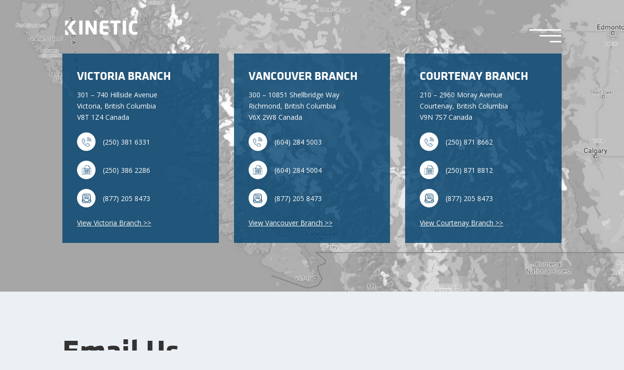

--- FILE ---
content_type: text/html; charset=utf-8
request_url: https://www.google.com/recaptcha/api2/anchor?ar=1&k=6LdMMmogAAAAANoFU-kpDOp1S9VWwUO1zUuX96OE&co=aHR0cHM6Ly93d3cua2luZXRpY2NvbnN0cnVjdGlvbi5jb206NDQz&hl=en&v=9TiwnJFHeuIw_s0wSd3fiKfN&size=invisible&anchor-ms=20000&execute-ms=30000&cb=mavsjqpuspdr
body_size: 48167
content:
<!DOCTYPE HTML><html dir="ltr" lang="en"><head><meta http-equiv="Content-Type" content="text/html; charset=UTF-8">
<meta http-equiv="X-UA-Compatible" content="IE=edge">
<title>reCAPTCHA</title>
<style type="text/css">
/* cyrillic-ext */
@font-face {
  font-family: 'Roboto';
  font-style: normal;
  font-weight: 400;
  font-stretch: 100%;
  src: url(//fonts.gstatic.com/s/roboto/v48/KFO7CnqEu92Fr1ME7kSn66aGLdTylUAMa3GUBHMdazTgWw.woff2) format('woff2');
  unicode-range: U+0460-052F, U+1C80-1C8A, U+20B4, U+2DE0-2DFF, U+A640-A69F, U+FE2E-FE2F;
}
/* cyrillic */
@font-face {
  font-family: 'Roboto';
  font-style: normal;
  font-weight: 400;
  font-stretch: 100%;
  src: url(//fonts.gstatic.com/s/roboto/v48/KFO7CnqEu92Fr1ME7kSn66aGLdTylUAMa3iUBHMdazTgWw.woff2) format('woff2');
  unicode-range: U+0301, U+0400-045F, U+0490-0491, U+04B0-04B1, U+2116;
}
/* greek-ext */
@font-face {
  font-family: 'Roboto';
  font-style: normal;
  font-weight: 400;
  font-stretch: 100%;
  src: url(//fonts.gstatic.com/s/roboto/v48/KFO7CnqEu92Fr1ME7kSn66aGLdTylUAMa3CUBHMdazTgWw.woff2) format('woff2');
  unicode-range: U+1F00-1FFF;
}
/* greek */
@font-face {
  font-family: 'Roboto';
  font-style: normal;
  font-weight: 400;
  font-stretch: 100%;
  src: url(//fonts.gstatic.com/s/roboto/v48/KFO7CnqEu92Fr1ME7kSn66aGLdTylUAMa3-UBHMdazTgWw.woff2) format('woff2');
  unicode-range: U+0370-0377, U+037A-037F, U+0384-038A, U+038C, U+038E-03A1, U+03A3-03FF;
}
/* math */
@font-face {
  font-family: 'Roboto';
  font-style: normal;
  font-weight: 400;
  font-stretch: 100%;
  src: url(//fonts.gstatic.com/s/roboto/v48/KFO7CnqEu92Fr1ME7kSn66aGLdTylUAMawCUBHMdazTgWw.woff2) format('woff2');
  unicode-range: U+0302-0303, U+0305, U+0307-0308, U+0310, U+0312, U+0315, U+031A, U+0326-0327, U+032C, U+032F-0330, U+0332-0333, U+0338, U+033A, U+0346, U+034D, U+0391-03A1, U+03A3-03A9, U+03B1-03C9, U+03D1, U+03D5-03D6, U+03F0-03F1, U+03F4-03F5, U+2016-2017, U+2034-2038, U+203C, U+2040, U+2043, U+2047, U+2050, U+2057, U+205F, U+2070-2071, U+2074-208E, U+2090-209C, U+20D0-20DC, U+20E1, U+20E5-20EF, U+2100-2112, U+2114-2115, U+2117-2121, U+2123-214F, U+2190, U+2192, U+2194-21AE, U+21B0-21E5, U+21F1-21F2, U+21F4-2211, U+2213-2214, U+2216-22FF, U+2308-230B, U+2310, U+2319, U+231C-2321, U+2336-237A, U+237C, U+2395, U+239B-23B7, U+23D0, U+23DC-23E1, U+2474-2475, U+25AF, U+25B3, U+25B7, U+25BD, U+25C1, U+25CA, U+25CC, U+25FB, U+266D-266F, U+27C0-27FF, U+2900-2AFF, U+2B0E-2B11, U+2B30-2B4C, U+2BFE, U+3030, U+FF5B, U+FF5D, U+1D400-1D7FF, U+1EE00-1EEFF;
}
/* symbols */
@font-face {
  font-family: 'Roboto';
  font-style: normal;
  font-weight: 400;
  font-stretch: 100%;
  src: url(//fonts.gstatic.com/s/roboto/v48/KFO7CnqEu92Fr1ME7kSn66aGLdTylUAMaxKUBHMdazTgWw.woff2) format('woff2');
  unicode-range: U+0001-000C, U+000E-001F, U+007F-009F, U+20DD-20E0, U+20E2-20E4, U+2150-218F, U+2190, U+2192, U+2194-2199, U+21AF, U+21E6-21F0, U+21F3, U+2218-2219, U+2299, U+22C4-22C6, U+2300-243F, U+2440-244A, U+2460-24FF, U+25A0-27BF, U+2800-28FF, U+2921-2922, U+2981, U+29BF, U+29EB, U+2B00-2BFF, U+4DC0-4DFF, U+FFF9-FFFB, U+10140-1018E, U+10190-1019C, U+101A0, U+101D0-101FD, U+102E0-102FB, U+10E60-10E7E, U+1D2C0-1D2D3, U+1D2E0-1D37F, U+1F000-1F0FF, U+1F100-1F1AD, U+1F1E6-1F1FF, U+1F30D-1F30F, U+1F315, U+1F31C, U+1F31E, U+1F320-1F32C, U+1F336, U+1F378, U+1F37D, U+1F382, U+1F393-1F39F, U+1F3A7-1F3A8, U+1F3AC-1F3AF, U+1F3C2, U+1F3C4-1F3C6, U+1F3CA-1F3CE, U+1F3D4-1F3E0, U+1F3ED, U+1F3F1-1F3F3, U+1F3F5-1F3F7, U+1F408, U+1F415, U+1F41F, U+1F426, U+1F43F, U+1F441-1F442, U+1F444, U+1F446-1F449, U+1F44C-1F44E, U+1F453, U+1F46A, U+1F47D, U+1F4A3, U+1F4B0, U+1F4B3, U+1F4B9, U+1F4BB, U+1F4BF, U+1F4C8-1F4CB, U+1F4D6, U+1F4DA, U+1F4DF, U+1F4E3-1F4E6, U+1F4EA-1F4ED, U+1F4F7, U+1F4F9-1F4FB, U+1F4FD-1F4FE, U+1F503, U+1F507-1F50B, U+1F50D, U+1F512-1F513, U+1F53E-1F54A, U+1F54F-1F5FA, U+1F610, U+1F650-1F67F, U+1F687, U+1F68D, U+1F691, U+1F694, U+1F698, U+1F6AD, U+1F6B2, U+1F6B9-1F6BA, U+1F6BC, U+1F6C6-1F6CF, U+1F6D3-1F6D7, U+1F6E0-1F6EA, U+1F6F0-1F6F3, U+1F6F7-1F6FC, U+1F700-1F7FF, U+1F800-1F80B, U+1F810-1F847, U+1F850-1F859, U+1F860-1F887, U+1F890-1F8AD, U+1F8B0-1F8BB, U+1F8C0-1F8C1, U+1F900-1F90B, U+1F93B, U+1F946, U+1F984, U+1F996, U+1F9E9, U+1FA00-1FA6F, U+1FA70-1FA7C, U+1FA80-1FA89, U+1FA8F-1FAC6, U+1FACE-1FADC, U+1FADF-1FAE9, U+1FAF0-1FAF8, U+1FB00-1FBFF;
}
/* vietnamese */
@font-face {
  font-family: 'Roboto';
  font-style: normal;
  font-weight: 400;
  font-stretch: 100%;
  src: url(//fonts.gstatic.com/s/roboto/v48/KFO7CnqEu92Fr1ME7kSn66aGLdTylUAMa3OUBHMdazTgWw.woff2) format('woff2');
  unicode-range: U+0102-0103, U+0110-0111, U+0128-0129, U+0168-0169, U+01A0-01A1, U+01AF-01B0, U+0300-0301, U+0303-0304, U+0308-0309, U+0323, U+0329, U+1EA0-1EF9, U+20AB;
}
/* latin-ext */
@font-face {
  font-family: 'Roboto';
  font-style: normal;
  font-weight: 400;
  font-stretch: 100%;
  src: url(//fonts.gstatic.com/s/roboto/v48/KFO7CnqEu92Fr1ME7kSn66aGLdTylUAMa3KUBHMdazTgWw.woff2) format('woff2');
  unicode-range: U+0100-02BA, U+02BD-02C5, U+02C7-02CC, U+02CE-02D7, U+02DD-02FF, U+0304, U+0308, U+0329, U+1D00-1DBF, U+1E00-1E9F, U+1EF2-1EFF, U+2020, U+20A0-20AB, U+20AD-20C0, U+2113, U+2C60-2C7F, U+A720-A7FF;
}
/* latin */
@font-face {
  font-family: 'Roboto';
  font-style: normal;
  font-weight: 400;
  font-stretch: 100%;
  src: url(//fonts.gstatic.com/s/roboto/v48/KFO7CnqEu92Fr1ME7kSn66aGLdTylUAMa3yUBHMdazQ.woff2) format('woff2');
  unicode-range: U+0000-00FF, U+0131, U+0152-0153, U+02BB-02BC, U+02C6, U+02DA, U+02DC, U+0304, U+0308, U+0329, U+2000-206F, U+20AC, U+2122, U+2191, U+2193, U+2212, U+2215, U+FEFF, U+FFFD;
}
/* cyrillic-ext */
@font-face {
  font-family: 'Roboto';
  font-style: normal;
  font-weight: 500;
  font-stretch: 100%;
  src: url(//fonts.gstatic.com/s/roboto/v48/KFO7CnqEu92Fr1ME7kSn66aGLdTylUAMa3GUBHMdazTgWw.woff2) format('woff2');
  unicode-range: U+0460-052F, U+1C80-1C8A, U+20B4, U+2DE0-2DFF, U+A640-A69F, U+FE2E-FE2F;
}
/* cyrillic */
@font-face {
  font-family: 'Roboto';
  font-style: normal;
  font-weight: 500;
  font-stretch: 100%;
  src: url(//fonts.gstatic.com/s/roboto/v48/KFO7CnqEu92Fr1ME7kSn66aGLdTylUAMa3iUBHMdazTgWw.woff2) format('woff2');
  unicode-range: U+0301, U+0400-045F, U+0490-0491, U+04B0-04B1, U+2116;
}
/* greek-ext */
@font-face {
  font-family: 'Roboto';
  font-style: normal;
  font-weight: 500;
  font-stretch: 100%;
  src: url(//fonts.gstatic.com/s/roboto/v48/KFO7CnqEu92Fr1ME7kSn66aGLdTylUAMa3CUBHMdazTgWw.woff2) format('woff2');
  unicode-range: U+1F00-1FFF;
}
/* greek */
@font-face {
  font-family: 'Roboto';
  font-style: normal;
  font-weight: 500;
  font-stretch: 100%;
  src: url(//fonts.gstatic.com/s/roboto/v48/KFO7CnqEu92Fr1ME7kSn66aGLdTylUAMa3-UBHMdazTgWw.woff2) format('woff2');
  unicode-range: U+0370-0377, U+037A-037F, U+0384-038A, U+038C, U+038E-03A1, U+03A3-03FF;
}
/* math */
@font-face {
  font-family: 'Roboto';
  font-style: normal;
  font-weight: 500;
  font-stretch: 100%;
  src: url(//fonts.gstatic.com/s/roboto/v48/KFO7CnqEu92Fr1ME7kSn66aGLdTylUAMawCUBHMdazTgWw.woff2) format('woff2');
  unicode-range: U+0302-0303, U+0305, U+0307-0308, U+0310, U+0312, U+0315, U+031A, U+0326-0327, U+032C, U+032F-0330, U+0332-0333, U+0338, U+033A, U+0346, U+034D, U+0391-03A1, U+03A3-03A9, U+03B1-03C9, U+03D1, U+03D5-03D6, U+03F0-03F1, U+03F4-03F5, U+2016-2017, U+2034-2038, U+203C, U+2040, U+2043, U+2047, U+2050, U+2057, U+205F, U+2070-2071, U+2074-208E, U+2090-209C, U+20D0-20DC, U+20E1, U+20E5-20EF, U+2100-2112, U+2114-2115, U+2117-2121, U+2123-214F, U+2190, U+2192, U+2194-21AE, U+21B0-21E5, U+21F1-21F2, U+21F4-2211, U+2213-2214, U+2216-22FF, U+2308-230B, U+2310, U+2319, U+231C-2321, U+2336-237A, U+237C, U+2395, U+239B-23B7, U+23D0, U+23DC-23E1, U+2474-2475, U+25AF, U+25B3, U+25B7, U+25BD, U+25C1, U+25CA, U+25CC, U+25FB, U+266D-266F, U+27C0-27FF, U+2900-2AFF, U+2B0E-2B11, U+2B30-2B4C, U+2BFE, U+3030, U+FF5B, U+FF5D, U+1D400-1D7FF, U+1EE00-1EEFF;
}
/* symbols */
@font-face {
  font-family: 'Roboto';
  font-style: normal;
  font-weight: 500;
  font-stretch: 100%;
  src: url(//fonts.gstatic.com/s/roboto/v48/KFO7CnqEu92Fr1ME7kSn66aGLdTylUAMaxKUBHMdazTgWw.woff2) format('woff2');
  unicode-range: U+0001-000C, U+000E-001F, U+007F-009F, U+20DD-20E0, U+20E2-20E4, U+2150-218F, U+2190, U+2192, U+2194-2199, U+21AF, U+21E6-21F0, U+21F3, U+2218-2219, U+2299, U+22C4-22C6, U+2300-243F, U+2440-244A, U+2460-24FF, U+25A0-27BF, U+2800-28FF, U+2921-2922, U+2981, U+29BF, U+29EB, U+2B00-2BFF, U+4DC0-4DFF, U+FFF9-FFFB, U+10140-1018E, U+10190-1019C, U+101A0, U+101D0-101FD, U+102E0-102FB, U+10E60-10E7E, U+1D2C0-1D2D3, U+1D2E0-1D37F, U+1F000-1F0FF, U+1F100-1F1AD, U+1F1E6-1F1FF, U+1F30D-1F30F, U+1F315, U+1F31C, U+1F31E, U+1F320-1F32C, U+1F336, U+1F378, U+1F37D, U+1F382, U+1F393-1F39F, U+1F3A7-1F3A8, U+1F3AC-1F3AF, U+1F3C2, U+1F3C4-1F3C6, U+1F3CA-1F3CE, U+1F3D4-1F3E0, U+1F3ED, U+1F3F1-1F3F3, U+1F3F5-1F3F7, U+1F408, U+1F415, U+1F41F, U+1F426, U+1F43F, U+1F441-1F442, U+1F444, U+1F446-1F449, U+1F44C-1F44E, U+1F453, U+1F46A, U+1F47D, U+1F4A3, U+1F4B0, U+1F4B3, U+1F4B9, U+1F4BB, U+1F4BF, U+1F4C8-1F4CB, U+1F4D6, U+1F4DA, U+1F4DF, U+1F4E3-1F4E6, U+1F4EA-1F4ED, U+1F4F7, U+1F4F9-1F4FB, U+1F4FD-1F4FE, U+1F503, U+1F507-1F50B, U+1F50D, U+1F512-1F513, U+1F53E-1F54A, U+1F54F-1F5FA, U+1F610, U+1F650-1F67F, U+1F687, U+1F68D, U+1F691, U+1F694, U+1F698, U+1F6AD, U+1F6B2, U+1F6B9-1F6BA, U+1F6BC, U+1F6C6-1F6CF, U+1F6D3-1F6D7, U+1F6E0-1F6EA, U+1F6F0-1F6F3, U+1F6F7-1F6FC, U+1F700-1F7FF, U+1F800-1F80B, U+1F810-1F847, U+1F850-1F859, U+1F860-1F887, U+1F890-1F8AD, U+1F8B0-1F8BB, U+1F8C0-1F8C1, U+1F900-1F90B, U+1F93B, U+1F946, U+1F984, U+1F996, U+1F9E9, U+1FA00-1FA6F, U+1FA70-1FA7C, U+1FA80-1FA89, U+1FA8F-1FAC6, U+1FACE-1FADC, U+1FADF-1FAE9, U+1FAF0-1FAF8, U+1FB00-1FBFF;
}
/* vietnamese */
@font-face {
  font-family: 'Roboto';
  font-style: normal;
  font-weight: 500;
  font-stretch: 100%;
  src: url(//fonts.gstatic.com/s/roboto/v48/KFO7CnqEu92Fr1ME7kSn66aGLdTylUAMa3OUBHMdazTgWw.woff2) format('woff2');
  unicode-range: U+0102-0103, U+0110-0111, U+0128-0129, U+0168-0169, U+01A0-01A1, U+01AF-01B0, U+0300-0301, U+0303-0304, U+0308-0309, U+0323, U+0329, U+1EA0-1EF9, U+20AB;
}
/* latin-ext */
@font-face {
  font-family: 'Roboto';
  font-style: normal;
  font-weight: 500;
  font-stretch: 100%;
  src: url(//fonts.gstatic.com/s/roboto/v48/KFO7CnqEu92Fr1ME7kSn66aGLdTylUAMa3KUBHMdazTgWw.woff2) format('woff2');
  unicode-range: U+0100-02BA, U+02BD-02C5, U+02C7-02CC, U+02CE-02D7, U+02DD-02FF, U+0304, U+0308, U+0329, U+1D00-1DBF, U+1E00-1E9F, U+1EF2-1EFF, U+2020, U+20A0-20AB, U+20AD-20C0, U+2113, U+2C60-2C7F, U+A720-A7FF;
}
/* latin */
@font-face {
  font-family: 'Roboto';
  font-style: normal;
  font-weight: 500;
  font-stretch: 100%;
  src: url(//fonts.gstatic.com/s/roboto/v48/KFO7CnqEu92Fr1ME7kSn66aGLdTylUAMa3yUBHMdazQ.woff2) format('woff2');
  unicode-range: U+0000-00FF, U+0131, U+0152-0153, U+02BB-02BC, U+02C6, U+02DA, U+02DC, U+0304, U+0308, U+0329, U+2000-206F, U+20AC, U+2122, U+2191, U+2193, U+2212, U+2215, U+FEFF, U+FFFD;
}
/* cyrillic-ext */
@font-face {
  font-family: 'Roboto';
  font-style: normal;
  font-weight: 900;
  font-stretch: 100%;
  src: url(//fonts.gstatic.com/s/roboto/v48/KFO7CnqEu92Fr1ME7kSn66aGLdTylUAMa3GUBHMdazTgWw.woff2) format('woff2');
  unicode-range: U+0460-052F, U+1C80-1C8A, U+20B4, U+2DE0-2DFF, U+A640-A69F, U+FE2E-FE2F;
}
/* cyrillic */
@font-face {
  font-family: 'Roboto';
  font-style: normal;
  font-weight: 900;
  font-stretch: 100%;
  src: url(//fonts.gstatic.com/s/roboto/v48/KFO7CnqEu92Fr1ME7kSn66aGLdTylUAMa3iUBHMdazTgWw.woff2) format('woff2');
  unicode-range: U+0301, U+0400-045F, U+0490-0491, U+04B0-04B1, U+2116;
}
/* greek-ext */
@font-face {
  font-family: 'Roboto';
  font-style: normal;
  font-weight: 900;
  font-stretch: 100%;
  src: url(//fonts.gstatic.com/s/roboto/v48/KFO7CnqEu92Fr1ME7kSn66aGLdTylUAMa3CUBHMdazTgWw.woff2) format('woff2');
  unicode-range: U+1F00-1FFF;
}
/* greek */
@font-face {
  font-family: 'Roboto';
  font-style: normal;
  font-weight: 900;
  font-stretch: 100%;
  src: url(//fonts.gstatic.com/s/roboto/v48/KFO7CnqEu92Fr1ME7kSn66aGLdTylUAMa3-UBHMdazTgWw.woff2) format('woff2');
  unicode-range: U+0370-0377, U+037A-037F, U+0384-038A, U+038C, U+038E-03A1, U+03A3-03FF;
}
/* math */
@font-face {
  font-family: 'Roboto';
  font-style: normal;
  font-weight: 900;
  font-stretch: 100%;
  src: url(//fonts.gstatic.com/s/roboto/v48/KFO7CnqEu92Fr1ME7kSn66aGLdTylUAMawCUBHMdazTgWw.woff2) format('woff2');
  unicode-range: U+0302-0303, U+0305, U+0307-0308, U+0310, U+0312, U+0315, U+031A, U+0326-0327, U+032C, U+032F-0330, U+0332-0333, U+0338, U+033A, U+0346, U+034D, U+0391-03A1, U+03A3-03A9, U+03B1-03C9, U+03D1, U+03D5-03D6, U+03F0-03F1, U+03F4-03F5, U+2016-2017, U+2034-2038, U+203C, U+2040, U+2043, U+2047, U+2050, U+2057, U+205F, U+2070-2071, U+2074-208E, U+2090-209C, U+20D0-20DC, U+20E1, U+20E5-20EF, U+2100-2112, U+2114-2115, U+2117-2121, U+2123-214F, U+2190, U+2192, U+2194-21AE, U+21B0-21E5, U+21F1-21F2, U+21F4-2211, U+2213-2214, U+2216-22FF, U+2308-230B, U+2310, U+2319, U+231C-2321, U+2336-237A, U+237C, U+2395, U+239B-23B7, U+23D0, U+23DC-23E1, U+2474-2475, U+25AF, U+25B3, U+25B7, U+25BD, U+25C1, U+25CA, U+25CC, U+25FB, U+266D-266F, U+27C0-27FF, U+2900-2AFF, U+2B0E-2B11, U+2B30-2B4C, U+2BFE, U+3030, U+FF5B, U+FF5D, U+1D400-1D7FF, U+1EE00-1EEFF;
}
/* symbols */
@font-face {
  font-family: 'Roboto';
  font-style: normal;
  font-weight: 900;
  font-stretch: 100%;
  src: url(//fonts.gstatic.com/s/roboto/v48/KFO7CnqEu92Fr1ME7kSn66aGLdTylUAMaxKUBHMdazTgWw.woff2) format('woff2');
  unicode-range: U+0001-000C, U+000E-001F, U+007F-009F, U+20DD-20E0, U+20E2-20E4, U+2150-218F, U+2190, U+2192, U+2194-2199, U+21AF, U+21E6-21F0, U+21F3, U+2218-2219, U+2299, U+22C4-22C6, U+2300-243F, U+2440-244A, U+2460-24FF, U+25A0-27BF, U+2800-28FF, U+2921-2922, U+2981, U+29BF, U+29EB, U+2B00-2BFF, U+4DC0-4DFF, U+FFF9-FFFB, U+10140-1018E, U+10190-1019C, U+101A0, U+101D0-101FD, U+102E0-102FB, U+10E60-10E7E, U+1D2C0-1D2D3, U+1D2E0-1D37F, U+1F000-1F0FF, U+1F100-1F1AD, U+1F1E6-1F1FF, U+1F30D-1F30F, U+1F315, U+1F31C, U+1F31E, U+1F320-1F32C, U+1F336, U+1F378, U+1F37D, U+1F382, U+1F393-1F39F, U+1F3A7-1F3A8, U+1F3AC-1F3AF, U+1F3C2, U+1F3C4-1F3C6, U+1F3CA-1F3CE, U+1F3D4-1F3E0, U+1F3ED, U+1F3F1-1F3F3, U+1F3F5-1F3F7, U+1F408, U+1F415, U+1F41F, U+1F426, U+1F43F, U+1F441-1F442, U+1F444, U+1F446-1F449, U+1F44C-1F44E, U+1F453, U+1F46A, U+1F47D, U+1F4A3, U+1F4B0, U+1F4B3, U+1F4B9, U+1F4BB, U+1F4BF, U+1F4C8-1F4CB, U+1F4D6, U+1F4DA, U+1F4DF, U+1F4E3-1F4E6, U+1F4EA-1F4ED, U+1F4F7, U+1F4F9-1F4FB, U+1F4FD-1F4FE, U+1F503, U+1F507-1F50B, U+1F50D, U+1F512-1F513, U+1F53E-1F54A, U+1F54F-1F5FA, U+1F610, U+1F650-1F67F, U+1F687, U+1F68D, U+1F691, U+1F694, U+1F698, U+1F6AD, U+1F6B2, U+1F6B9-1F6BA, U+1F6BC, U+1F6C6-1F6CF, U+1F6D3-1F6D7, U+1F6E0-1F6EA, U+1F6F0-1F6F3, U+1F6F7-1F6FC, U+1F700-1F7FF, U+1F800-1F80B, U+1F810-1F847, U+1F850-1F859, U+1F860-1F887, U+1F890-1F8AD, U+1F8B0-1F8BB, U+1F8C0-1F8C1, U+1F900-1F90B, U+1F93B, U+1F946, U+1F984, U+1F996, U+1F9E9, U+1FA00-1FA6F, U+1FA70-1FA7C, U+1FA80-1FA89, U+1FA8F-1FAC6, U+1FACE-1FADC, U+1FADF-1FAE9, U+1FAF0-1FAF8, U+1FB00-1FBFF;
}
/* vietnamese */
@font-face {
  font-family: 'Roboto';
  font-style: normal;
  font-weight: 900;
  font-stretch: 100%;
  src: url(//fonts.gstatic.com/s/roboto/v48/KFO7CnqEu92Fr1ME7kSn66aGLdTylUAMa3OUBHMdazTgWw.woff2) format('woff2');
  unicode-range: U+0102-0103, U+0110-0111, U+0128-0129, U+0168-0169, U+01A0-01A1, U+01AF-01B0, U+0300-0301, U+0303-0304, U+0308-0309, U+0323, U+0329, U+1EA0-1EF9, U+20AB;
}
/* latin-ext */
@font-face {
  font-family: 'Roboto';
  font-style: normal;
  font-weight: 900;
  font-stretch: 100%;
  src: url(//fonts.gstatic.com/s/roboto/v48/KFO7CnqEu92Fr1ME7kSn66aGLdTylUAMa3KUBHMdazTgWw.woff2) format('woff2');
  unicode-range: U+0100-02BA, U+02BD-02C5, U+02C7-02CC, U+02CE-02D7, U+02DD-02FF, U+0304, U+0308, U+0329, U+1D00-1DBF, U+1E00-1E9F, U+1EF2-1EFF, U+2020, U+20A0-20AB, U+20AD-20C0, U+2113, U+2C60-2C7F, U+A720-A7FF;
}
/* latin */
@font-face {
  font-family: 'Roboto';
  font-style: normal;
  font-weight: 900;
  font-stretch: 100%;
  src: url(//fonts.gstatic.com/s/roboto/v48/KFO7CnqEu92Fr1ME7kSn66aGLdTylUAMa3yUBHMdazQ.woff2) format('woff2');
  unicode-range: U+0000-00FF, U+0131, U+0152-0153, U+02BB-02BC, U+02C6, U+02DA, U+02DC, U+0304, U+0308, U+0329, U+2000-206F, U+20AC, U+2122, U+2191, U+2193, U+2212, U+2215, U+FEFF, U+FFFD;
}

</style>
<link rel="stylesheet" type="text/css" href="https://www.gstatic.com/recaptcha/releases/9TiwnJFHeuIw_s0wSd3fiKfN/styles__ltr.css">
<script nonce="dZNMSJZ8mpwohQIbEuKVOg" type="text/javascript">window['__recaptcha_api'] = 'https://www.google.com/recaptcha/api2/';</script>
<script type="text/javascript" src="https://www.gstatic.com/recaptcha/releases/9TiwnJFHeuIw_s0wSd3fiKfN/recaptcha__en.js" nonce="dZNMSJZ8mpwohQIbEuKVOg">
      
    </script></head>
<body><div id="rc-anchor-alert" class="rc-anchor-alert"></div>
<input type="hidden" id="recaptcha-token" value="[base64]">
<script type="text/javascript" nonce="dZNMSJZ8mpwohQIbEuKVOg">
      recaptcha.anchor.Main.init("[\x22ainput\x22,[\x22bgdata\x22,\x22\x22,\[base64]/[base64]/[base64]/KE4oMTI0LHYsdi5HKSxMWihsLHYpKTpOKDEyNCx2LGwpLFYpLHYpLFQpKSxGKDE3MSx2KX0scjc9ZnVuY3Rpb24obCl7cmV0dXJuIGx9LEM9ZnVuY3Rpb24obCxWLHYpe04odixsLFYpLFZbYWtdPTI3OTZ9LG49ZnVuY3Rpb24obCxWKXtWLlg9KChWLlg/[base64]/[base64]/[base64]/[base64]/[base64]/[base64]/[base64]/[base64]/[base64]/[base64]/[base64]\\u003d\x22,\[base64]\x22,\x22dMOfwoPDmcKiL8OKwqHCmsKxw7vCgAbDh8ORBn9BUkbCr0hnwq5fwpMsw4fCtlFOIcKvfcOrA8O5wrE0T8ORwpDCuMKnHQjDvcK/w5UyNcKUc2JdwoBGO8OCRjUnSlchw4s/[base64]/FVPDiMOWwq4QWUvDjMOBMiXClsKvSwjDm8KZwpBlwpfDoFLDmRhlw6swHMOiwrxPw7pkMsOxX2IRYlAATsOWRUoBeMOQw5MTXAzDiF/CtzIRTzwvw7vCqsKoQsKfw6FuJcKbwrYmfizCi0bChlBOwrhSw7/[base64]/[base64]/OCYcw6vCscKmTcKMBHLCvMOeR2N+wqYpScKNEMKqwoIhw6ElKcONw4RnwoMxwq3DjsO0Lg0tHMO9Rh3CvnHCosO9wpROwp4Xwo0/w67DmMOJw5HCqmjDswXDvMOecMKdFz1mR1nDhA/[base64]/DqsKjw70XwqXCtnrDkCdwNhl1w480wprCt1fDnB/CsG5zW3k8PcOKO8ODwofCoR3DjD3CpsOIcWMSd8OafnEUw4Y7ckZ/w7EYwqTCqcK/w5vCpcOlbwFgw6jCpMOTw4BcD8KIFizCpsOjw40owo4KZgLDtsOmCi1cDynDlgLChQdhw71cwrIuDMOkwrRgUsOgw787XcOYw6c/Ins2ERBBwp3CnBI6X0jCpkZbHsKBXgQXJ3dXXTYqEMORw7TCn8KYw6Uvw7cvbMK4M8OGwqhmwrTDrsO6HCkCPH7Di8Ovw5NUSMOrwrPCiRcVw7LDjynCvsKfWcKgw4pcLHUrNidLwrxDeQbCg8KRGcK0XcKMRMKBwp7Dp8OAXXhdJC/[base64]/[base64]/DrsOSwqHCjVDDhETCoEB4b8OrdsKcwpZ6BE3CvENRwpd8wqrCvBlFwoHCsgLDulAhXRzDgS3DtThQw6UDSMKbCMKkOGvDrMOtwp/CtcK/[base64]/DgxPCqjnDucKzw7NPasK3wpQSKxdcw5jDqmp7dmULRMOYdMO1TyDCp1/Ck3MhJhs3w7XCjVsMLMKVFMOWahHDvH1eMMKnw6YhQMOjwopyQsK5wrHCjHIFT19vQz4CBMOew6nDocK9GcKhw5ZRw7HCqTTChCMOw7rCqEHCusK/wq02wqnDu23CuHVhwqAnwrvDmQIWwrADw5DCvFPCsAlVDmNcajV3worCqMOwIMK0dxMBesObwqzClcOGwrLCv8Oewog2OCbDk2E6w54MQcO8wp/[base64]/[base64]/OcKoDmISPsKCBjBXwpwEwq1DZsKDwrnCjMKUTMO/[base64]/woTCnmprwqMdw7R7w5fCg8OxTkvCksKKw5rDgzHDvsOTw6jDj8KwVcKiw7jDpCMoNMOEwotuFGcpwqrClDnDozUFV0vCrBvDoRR4HMOmETUkwo8Zw5dfwoTCpjPChRzCk8OZZ3AQcsO/RSHDoXAPeEAwwp7DscOJKQ45RMKnWsK1w5MFw6/DssO2w5RNGAFTO0hTDsOVL8KRXcOAGzHDoUfDhFTCjFx2JGM8wpVyOSfCtwcYc8Kpwoc1NcOww7R2w6hxw4HCqsOkwqXClB7ClFXCuSoow4lQw7/CvsOLw5HCnBE/wo/DilXCg8K+w6YSw6jCm2jDqAlSXzEPBSPDnsKjwp5rw7rChQzDrsOqwrg2w7XDjsKrJcKRBMOTNxjDkiAAw7DDsMKgwp/Do8KtL8O0Kj0TwoVWN2nDrcOlwpJYw6LDhSrDnk/Cl8KKSMK4w51cw4p4SBPCo3vDlVBCchLCrk/DncKfHCzDslhkw6/CsMODw6fCoFpkw6FXBU7ChXd8w5HDlsOSX8OdSxgbXWnCu3zCtcOJw6HDrcOjworDtsOzwpBnwq/[base64]/[base64]/[base64]/DpMKEw4PDum7Ds3bDuWlNwr/CkWHDtsOQV8OUVyFcHmjDqsKGwqVnw4d5w5BXw6HDo8KnbsKPTcKDwqpnUA1fZsOFT2stwrIFGGwIwocSwoxpRQFACAdSw6TDsybDgSvDvsO+wqt6w6HCtgTDicOJRybDvWpBw6HDvQV0chPDlg1Kw73Do14ywqzChsOxw4zDjl/CryrCnHFRehIPw5fCqmVDwq3CnsO8w5/CsgI5w7oLSBDDkjEfwrLCs8OXcx/Cu8OrOj3CoBjCscOuw5vCkMKoworDkcKdTEjCqMKxJw0EBcKewqbDtzwcB1IrdcKtI8KwbFnCon7Cu8O3UwXCnsOpEcOAYsKuwp5TA8K/TMKaEiNeRMKiwrJoVU7Dm8KndsKeS8OwUmrDusOnw5TCs8KDIXjDsCZew6UowqnDucKmw6hLwr5kwpTCvcOIwqwkw4ILwpYAw7DCr8KEwo3DjyLCj8O/PRPCpHzCojTDmD3DlMOiUsOjA8Ouw7XCrMKQTT7CgsOBw44bQG/CicO5T8OZMcOyPMOCfU7CilXCqCzDmxQ/FUIwekYAw7E5w5PCnw7DosKjT2t2NznCncKaw4U6w4V6SQTCgMOVwrjDmcOUw5nCgy7DisO/w4YLwpXDoMKgwrBAIyTClcKyTcKbP8O/FcK7CcOrQ8KNaSVyYB7CrhnCkcOwQEbClsKhw6rCtMOAw6HDvTPCriQGw4nCslNteAvDuTgUw4rCv27Dsz4DOibCkwk/JcKQw7klBHTCvMOYAsOywprCqcKAwo/[base64]/CtAQTKFnDgQ3CjsO9wqRiwqvDuMOnBsO6wpAzwqPCpRV/w5DDmG/CulJzw59dwoQTZcO4NcOcX8Krw4huw57CiwUmwpbCtkNow4cOwo5aNMObwp8KJsKRcsONw5tLdcKTA0rDtgLClMKiwo8gCsOYw5/DnjrDncOCe8OcYsOcw7g9FGBLwrVjw63Cq8OcwrcGw7JnNm4EFBHCosOxVcKww6fCu8KXwqJOw6EnCsKIXVPCpMK1w4zCi8OOw7MAOMOFBBLDi8KKw4TDr1QkF8KmABLCt3bCpcO6CnUew6MdGMOTwpDCll5uAWhwwojCkQvDssKaw5vCpQnDgcOJMWjDglEew45xw7/Cu0/[base64]/EcODTG0GDMOdJsKGUFTChAXCkMKAG154w59iwpMhRcKEw5HCosKvYl/CqMKPw6I0w7AvwphzWhHCsMO6wqEDw6TDsiTCpWLCh8OaFcKdZCRMUQ5Tw4LCuTwcw4XDisKmwq/DhRxBDWfCvMORBcKlwqRuBWMhY8KbNcOQCCE8d1DDncKkW1pcwqR+wp0cE8K2w5TDlsOBGcO1w4cPQ8OXwqLCoTrDqyFnJX59BcOUw7c5w7J0T1M1w6DDuXfDjcOaIMOPBDbCnMKEwowzw7M3JcOGcEHCkQHCqcOMwpBJYcKke1ozw57CoMO/w75Dw7HDisKLVMOpCTRfwpB0F31HwqNWwrrCiCXDtCzChsKHw7nDssKDbhbDqcK0aUxRw4zCjz4rwoIxUy1Dw4DDjcOJw7PDo8KcfMKFwrvDmcO5QsK6DsOFN8Oqwp88ZcOkKMKRIcO8M2/CtVLCg27Do8OeFyHDu8KdVW/Cr8OjC8KMVMK4I8O7woXCnD7DqMOqwpEbEcKiVsOVMmw3U8K9w7HCtcK4w74/[base64]/w4AXw4jDi8KQw6xTdxnCiDzCv8Olw6FXw7rChzvDhsOrwqzCn39dYcKMw5ckw7oPw6M3Ql3Do25ZWBPCj8O0w7nCjUxAw7oiw5clwqrCocO/d8KZOk7Dl8O0w7LDl8O+JcKFTBzDizVNbcKnMlZrw4PDmGHDiMOZwpd4NSIEw5YlwrbCmsO4wpzCjcKtw6sHIsKDw79uw5LCt8KtPMKWw7IkTmrDnAvDtsONw7/[base64]/Dv1tKw5VqDsO7wqt7MsONw7opdsK6E8Omwqoew5VlWgHCi8K6WT/[base64]/woVMw7/[base64]/WR7DtsOPw7nCo8OcTMKzA1giw5x8ThnCjsOHAH/[base64]/CmilXw5rCg8OCF8KCwq0SwpvDhhzDpMOGMzZvHcOWwq0XTTIMw48dG3EQDcOFFMOqw5HDrcO4CRwOPjcvBsKPw4JZw7JrNzvCiisrw4XDrjAKw6YRwrPCs2ohU3PCrsOlw4RiEcO4wovDk2rDucO+wrvDuMOdGMO4w6jCqlE8wqdmWsKYw4zDvsOnF1c5w4/DklnCmMOwGwrDosOAwqjDk8Kfw7PDgx7DjsK/w4TCm089GUkuTDB0LcOzOlI7cAd7ClPClRvDu255w6HDugkbHsOyw681wrzDrTXDjwnDn8KPwpxJCXEJZMOXehjCr8O1IAbDgcOWw4lqw60iRcO5wok7X8OhNTMgeMKVwoPDvi87w4XCoybDi1XCnUvDmsOLw5Zywo3ClSXDoDl8w44YwobDuMOKw7QSTA/DlsOZbGR/EHlVwpEzN3XChsOuHMK9GWdowqJYwrhwGcKWUcOJw7/DvMKaw7zDvAp/[base64]/CvD7Dk8OdesONfcKJwoc7w7MQEMKMwrBXRcKrwoJ2w43DsmPDgGRwTCrDpScxWMKBwrnDksOCU1/CpENvwpw1w5M3wprCtEsLUy3DosONwokIw6TDvsKqw4JiTFREwr/[base64]/[base64]/[base64]/UB7CinnCusKPGcOsw4LCj23CiMOtOsOmMMOtbS9Rw5snRsKwDsO0MsKxw6/DtS7DusKGwpI0PsO2IEHDvB9ewpgTUMOmMiROU8OUwrJWb1/[base64]/CucK3XcOEwrHDkjsiwqLCv8KtR8KfwrFKwofDhjopwrzCs8OxcsOEHcKywpzCksKaX8OKwrhHw6jDhcKiQxI8wp/CtWBIw4JyPUgZwrjDuAnCol3DhcO3dBnCvMOcKxhyVyFxwrRfEjYudsOFTGp9GX8QCTI5I8O1IsOfS8KgDcKowqIXJMOQC8OBWG3Dq8OFLCLCmxXDgsOoe8OPYHhIb8KdcSjCrMO9eMOnw7J0ZcO/RH7CrmAZacKCw6DDlmLChsO/DDRZNhvCjWsOw6osZsK4w4rCuDVqwrAdwqLDmC7CkAvCoVzDpcObwqFuAsO9QcKEw6FywoXCvz3Ds8KOw7XDl8OeTMK5WsOBIR4YwqHCkhXCoBTDkFQlw6thw4rCqcOcw79wGcK7X8O1w5/[base64]/DgMOSwrXDiT7DkCvDisKtbAjDsnHDgXlAwonCmsOLw6wlwrHClcORBMK+wrzCtsKjwrJxbMKMw4LDnkTDqG3DmRzDtRDDlcOUUcKBwqTDgsOCwqPDh8Oswp3Dq2/DucOBIsOQUinCksOrN8KZw4kHJF5aEcOdA8KlfBc+dkXDssKfwozCucKow5kuw5gZKSnDm1nDlhHCqcODwobDow4kw7lFfQMZw4XCtj/DnClEP1bDrkZzw7/Dv1jCjcK0wrbCsRDCoMOTwro5w5Q2w6sYw7nDtsKSw5DCkzxzTiJ2SzoRwprDgMO9wqHCi8Kgw5bDhkHCqzc4bA11M8KTIknDsy0bw6bClMKGMMOkwoFeGMKvw7TCmsK/wrEIw57DjcOWw6nDiMKcQMK/bCrCmcKTw5bCpiXDujbDq8KXwoXDujhwwq0yw7diwrzDoMOPRilEazrDr8KTFS/CrcKzw4HDpTw8w6fDpVzDjsK4w6jCpU/CoTETAl8uwoLDqVnClj9MS8OYwr8MMQXDmBQjc8KTw5TDskhewoHCrMOkTjjCkkzDosKuVsK0Q0HDh8ObMykfW2cyTEkAwq3DsxTCii8Aw63CvBLDnBtGWMOBwq3Dhh7CgV8Nw4bCnsOtPA/DpMOgU8OQflcqb2jCvR4Zw74ywrTDtSvDiQQRw6HDrMKAa8KsGcKJw5HCncKmw41DWcOGCsKleELCpgjDnUgvCz7CjsOrwqgOSltiw4/[base64]/CphcUB1EkYMOFRcO0wqTDjR50UmvCnsK8G8OCXmBPVg5jw73DjnlWLykAw6bDqsKfw5FFw7nDl0IyfTE3wqrDsxAIwpzDmcKTw4sGw7dzNiHClsKVbMOiw6t/PsKWw4ULdz/DpMKKI8O/Z8KwZTHCpDDCmCLDnjjCicK8AMOhHsKULkzCpmDDignCi8Ouwo/CssKBw5waSMOFw5JxKifDgGjCg3nCql7DsQcSXljDk8Ouw4fDrcOXwr3CtWFSZnfCkntXVcK6w6TCgcKtwprCuBfDsD45enI+J09tckfDoH3DisKewqLDlcO7LcOIwq/CusKEdGLDkzLDpHDDlMOlJ8OgwojDqMKSw6LDrMO7KWVXwrh0wpPDnn9VwpLCl8OswpAfw49LwrnCpMKvcy/Dmw/DtMO7wqF1w7QSdsOcw4DCmWrCrsO4w7rDh8KnSALDrMO8w4bDoBHCnsKGfGLCrnAhw4PDucKQwocXQcOLw6LCsTt2wqpbwqDCgsONcsKZeizCr8KNY0DDvSQmwrjCkUcMwo53wpheZz/[base64]/Cg8OiBMOXw5Ykw60fwrbDox5gfSPDjW/[base64]/ZsOXBsOuSMOMwrzCkCkxwp0hcMKwQmQMO8KDwr/DjATCrT5iw7bCiVXCncKhwobDny7CtMO6wqfDrcK2OMO9PgTCm8OiDsKYABpPem1NcRrDjGFDw7zDoXzDrHPCvsK1B8O2emcDKHvDvMKMw5N/DifCg8Oew7PDgcKkw5wqM8Kswr4SQ8K/asOHWcO6w7nDqsKxN3zCiBZ6KHw9wrEgbcOAeidAa8OAwqHCvMOTwrteO8OTw4PDgSgmwp/CpMOew6TDu8KLw6lWw6bCsX7DswnDv8K2wrbCvcOLwozCrcOQwobCm8K0bVslJcKnw5dAwpMESFTCjX/Ct8KBwpfDn8O5F8KywpPCn8O/[base64]/wrMKw64CwqRSQ8O2w4hIw67DvsKaUMKvbF3CgsOtw4/[base64]/Dq1Y7w4x0wpgGwp/Cs8KdwqfCs1MNwpbDn3gBMcKbfyhlZcKiHHF/w5xCw7Q6ci7DikXDlsOew6VawqrDlMOTwpsFwrJtw5wFwqDDs8OZM8K/OhMZITrChMKYwpQGwqrDl8KZwoM5UxNhR0wqw5VNUcKFw5UqZcK/[base64]/QgzDrDpyWEFqW8KsLRA2woYrwrDDmGdMw6DDt8OAw4bCnHYuCcKhwprDi8OSwrF6wq0LEUIjYybCiTHDui/Dlm/CssKHQsKDwrbDtTDCnkccw7UXE8KvEXzCmsKGw5rCscKSM8KMSCZ0wpFcw5k8w79HwoYBacKiLRg3GRtXRcOSO3bCjcKgw6pswp/Dml9+w6AOwq8JwoBUBzFkEBhqcsOUJ1DCtXfDg8KdUFoswoXDr8OXw7ccwp7DlEcoTykTwrzCmsKwLsKnK8Ksw6s6EGnCoE7Cq0svwppMHMKww5fDmMK/[base64]/Ds8OUOMKzZ2B2w4RWwpkRwpbDv8ONwqwXBl7ClsKnw41aQgMZwpEgK8KJQCrCoVtSFUorw7dSQMOle8K9w5ARw7NZAMKqZg5mw69lwobDqsOtQE0kwpHCr8Krwp/CpMOIEQLCoU4pw4/CjTwEY8KgI0M1MV7DgFTDlxBFw7QRH3IxwrRbZsOkehlYw7LDkyrCpcKxw6ZOwqzDlcOBwrDCkxEZKcKcw4PCrMKCS8OibBrCrxrDtUrDmMKQb8K3w4s5w6jCsUQ2w6pOwoLCszsAw4TCshjDu8KNwp/Cs8KoJsKHB0Jgw6HCvAk/HMOPwow0wrx2w7p5CQsHccK9w5ltHCY/w5JEw7jDly1tc8OsXT0ZIFTCqwzDoCF7wpV4w6zCssOKfMKkAXkDR8OiAMK/wpo5wrlJJDHDsj9xH8KXYnDCpwvCusOhwpQlUsKoEcOHwplAwoltw6jDgTxYw4x7w7F2UMOiEXAHw7fCu8KJBhfDjcO5w7R2wotQwp89QF7DlmrDqHLDiiA/LR0nf8K9NcOOw5wCMUfDq8Kww6/CtcKJEFXDrRrCicOrT8OnPwDCp8Khw4MVw6ElwqvDh1lUwpzCuyjCl8KywoJtHCFbw7pwwr3Dl8OUQTjDlBbCs8K/d8KdUmVLw7TDmxzCmgQtc8OWw4VwbsOUdA9mwq40UMOOZ8KTXcOjCWoYwqgowqfDm8KnwqLDu8OMwoVqwqDDi8K4bcOQbcOJBHfCkiPDkm/CumUkwpbDocOSw5AnwpzCv8KBCMOkw7Jqw6PCssOmw7HDgsKmwp/DuGzCvAHDs1x8CMKyD8KDdC0VwqV8wodHwofDncOHIkDCqE1GOsKAGSbCkjBTJsOewpTDncOXwrTDicKAFH3Dm8Oiw78kw5TCjALDhB9qwrXCjXdnwq/DmcOfB8KYwrbDp8OBBB4cw4zCnkIba8KCwpM6H8Ocwpc8BmlpLMKWW8K2azfDnz9zwq9pw63DgcKKwrIHQ8OXw4fCrcOiw6HDgSvCpQZfwpnCtMOHwpvDrMKFF8KywqkHKk1jS8OAw4vCuiolOjbCocKnTkgew7PDtAhAwrocF8K/M8KSZcOdViYWPMO4w7TCnHwiw6A8OMKkwqAxbk3DlMOWwp/CrcOkQ8Ofa3TDr3RywqEQw59QHzrDn8KpDcOqw7AER8OqR2PCqsOYwqDCogQGw5x5VMK9wqRYcsKac3JFw448woTCkMO7wpx6wpoSwpYlQljChMKIwqzCrcO/wqwLBsOGw6nDt2EkwpvDo8ONwq/[base64]/CrhDDssOvwp7CkMOWKMK0wqxXwrYIanF9HVt8w6N/w73DmnnDhsOLwpjCnsKYw5fDpsKTWApUKxhHCXwlK1vDtsK3wpkRw7NdHcKpRcONwoTCqMOQQ8Knw6zClFAPPcOoH2/CqXx+w6fDuSTCg38vbsO1w4YQw5fCh1B/HwXDl8K0w68rDMK6w5jDucOGSsOIwowCWTXCtU3DiTBHw6bCiGNkccKCAn7DmQ1nw4lmUsKfAsK2EMKXdxkEwpIMw5BUw6N7wodbw5vDr1AvbVRhN8O/w7FiEcOgwrXDscOFPsKsw4nDoHh5I8OtT8K6TE7DkSV5w5Udw7jCpyB/ZABqw67CvHA+wp4oAsOfC8OPNwIzHxBnwpLCp1tlwp3Dp1TCqE3DvMO1D3fCvgwFI8KLwrJow64kXcO3HRBbQ8Kxa8Obw6lzw7dsMBJpKMOIw4fCk8KyKsKJFGzDucK1JcOPwpXDuMOswoUQw4TDgsK1w7huVSRhw67Dt8OReF/Dm8OPQsOrwrwKXsOKUE4KYjXDgMKFC8KOwr7CmMOHYH/DkgrDlnPCoiNyXsKQV8OBwo3DpMO6wq5bwpdjZWN5aMOFwpMHEMOiVz3CtcKFWHfDuxYzW2B8C1zCvcKewowHKQzClcKQXxnDkSnCssKlw7FfIsOzwp7CnMKpbsO/F3HDv8KcwoAsw5jDisK2wovDgE/CuW0ow58DwpM9w4jDm8OCwrfDl8O/ZMKdIMOaw5VGwpfDsMKIwqENwr/ChAMdD8KJBcKZc3HCh8OlM1LCqsOCw7EGw6ppw4MGL8O8QMKzw6tJwojCn1bCicKwwpnDk8K2HXI7wpEFGMKtKcKIZMK/N8O/S3jDtBU5wqPCj8OPwqLChBV+b8KIQ14QWMOKw5NYwp16ax7DlRcDw5l0w4rDiMKXw7cGUcO3wq/ClsOSOWLCvsKqw4MSw4ZYw4kfJ8KKw4Vsw5lTLw3DvUzCtsKWw7sBw4cBw4bCncKPIMKdTSbDo8OEXMOXLmPCiMKIIg/[base64]/[base64]/[base64]/[base64]/[base64]/WsOoL0jCvCjCsEcXY8KeQ2XCqylqGsK8N8Kuw4XCgzbDjVEgwqEowrlfw7Nqw7XDi8Ogw6LDlcKkRxjDnygrXX5xBzcvwqtswosHwpZew6ReBTHCtgXChsKPwoUdw5Nvw4nCmWFAw4nCt3/DlsKXw4fCjk/DpBfDtcOAFTl3dMOiw7xCwpvCtMOVwpA1wrJYw4o0SMO2wq7DlMKPEXHChcOnwrUtw4vDlipZw5XDv8KmPngyXA/CjBxKRsO1CH3CuMKowoXCnwfCqcO9w6LCsMOnwrY8bsKqacK4J8OpwofDuQZKw4dawqbCsmc7CcKDacKHTGzCvlpEZsKawrvCm8OyGygKCRvCsknChl7CmGgYLMOhS8KgakHCkFbDn3vDkyLDnsOHT8O8wonDoMONw69oYw/[base64]/CjsOFw7jDgcKATm/CjUvCn8ORw4XDi8KFwpQqCSTDlhUJPwjCsMOxRVjCk0vCocOpwonCuW8TXSp0w4rDq33DnDh4KHNWw5HDsBtDEzx5MMK/bcORKCfDnsKiaMO9w687TDJ7wpLCh8ORPcKnJh8SBsOtw6/ClzDCn0o+wp7DtcOXwprCsMOPwp3CscKrwoUrw5/Cs8K5I8Kiwq/[base64]/Dg8K1wobChcOhSHQPw7VfR8KTXSXDvsK/w6V7cQZ3wpzCoz3DtzMiBMOowoh8wrhiQcKnGcOewpjDpEkvRAJYS2DDu1DCu2rCtcOQwoXDpcK2QsK3J3FBwoPDoAoKA8O4w4LCjVc2DW7CsEpQwphrFMKbHTTDucOQNcKmLR1UahcUEMK3EAfCuMKrwrQxMCMIw4XCrBNdwpLDucO/dhcsMTRww4VBwqjCt8OnwpTCujbCpcKfLcK9wojDiH7CjH/CsSZDM8OdaADDv8OuR8O1woB1wqrCpTjDjcO5woZpw7kmworCnWJmacKUBG8Ow6VJw5UwwqTCtRIEbsKYw69rwrLChMOiw7nCtHAWF17CmsKMwqMnwrLCriNFcMOGLsK7wopTwq0ORCDDh8O/w7LDqTlPw4PDmGQ/[base64]/UALCjsKEGRHDvsK5AxoNW8KdYcO5wpPDmy3Di8Kxw77CpcOvwr/DsmVrLxU8wq1qYxTDscONw5Vxw6M/[base64]/w7d0C8OacsKSQsOpNsKww6xBwroCw6DCi0gTwr/DjmRRwovCgxlQw4TCkkV+ckdSZcKTw7wQLMK3JsOwYMODAsOiFnwqwo5HOx3DhcK6wrHDj27CvHY7w5RkGcORC8KFwqzDjk1LA8Oow4XCvhFTw4TClcOGw6N1w4fCocOBEivCusKaRlUOw5/[base64]/[base64]/DjsO9wovDksOoODVyURjDowjCusOxwrPCq1NLw5nCpMO+XG3CvsK/BsOTGcOcw7jDjnTCm3prTCnDtTQGwr/[base64]/DjMO/[base64]/akfDtB4ywqTCrgDDnG1aw5Auw5PDrX0UMMOlWsK/wropwp4Nwqw8woPDncK3wqbChhzCh8OzQlXDuMO8EcOzTmnDrB0JwrEEZcKiwrvCh8OLw5NZwoNawr5JRjzDgnbCpQUjw7zDmMKfRcOHe0AKwqt9w6DDs8KHw7PCnMKcw5HDgMKSwqtkwpM0Niguwp0jZ8OQwpfDmg1gEzMMc8KZwo/Dh8OCbx3DikLDohRtR8KJw73CgsObw43CjxFrwp7ChsO/KMOgwrEIbRbCisOVMVsBw47CtSDDkQMKwp5LMRdFaGrChXrDnsKvWzvClMKmw4IIJcO7w73DucO+w53DmcKcw6/CsHHDnXnDgcOgbnnCi8OFFj/[base64]/CgsOndsKnfsKkwpDCjcKzwrnDqcKnMsOTwrk/wqFsJ8KKw5rCq8Kvw7fCtcKfwoXCqDdhw4/CrH0JVTPCui3DvxobwoLDlsKqBcOVw6bDqsKrw55KREDClUDCmsKywp7DvjspwqZAfMONw5XCosO1w6nCp8KhGMO3HcKRw4/DlcOww6/CgR/Cq0U4wo/ClxbDk39pw4PCmD50wpDClBxTw4PCoFrDuTfDicK8O8KpJMO5ZsOqw6cNwp7ClnTCtsOWwqc5woYoY1UDwocCFlVywr8dwpdGw7Rsw4fCnMOrdMOpwonDmsObcsOmOkdFM8KSdk7Dtm7DizbCgsKPCsOKE8O5w4o0w6TCs1fCu8OzwrXDlcOiZURdwrI/wrrDqMKJw78+FG8pRsKEVQ/CkcOhVlLDsMKHQcK+T2HDpDAJHcKjw7fCmQ3DtsONSns2woIGwq4WwogsC18LwoNIw6jDsnRwIsOHTMKvwqVkKEEqIEnCpj92wofDkE/Dq8KjS1nDicO6LMOgw5LDpMKlIcO9FcORO1HCg8OKEAYZw59nW8OVHsO5wqzChWY7ZA/DjQEZwpJCwpcZTDMZIcKFQcOVwowlw5gOw5QHaMKjw6Y+woA3YsKFO8ODwpUww6LCqcOtOgJLGzfChcOawqTDj8OIwpbDm8Kbw6ViK2/Cu8OZfsODw4rCkSxOXMKow4pNf3vCncOUwoLDrDjDlMK/K3HDuzbCizNBUMOGGV/Dq8Oww4dUwpTDlk1hL308B8ORwqAYU8Kgw58vWEHCkMK+fUTDpcO1w5Fbw7vDrMKtwrBwNy4Ow4fCjzB5w6VYXzsTw5/[base64]/DtHPDn0TDtGPDh8KnND3DgsKBwp/[base64]/Cvik+U8OKw59bw75Uw5dlAHXCt8KPE0LCmMOeNcOLw4rDjDF+w4fCkXtpwpIxwpHChSfDocONwpd8OsKRwp3DkcOMw5vCkMKRwoxEGznCoidaW8O7wrTCpcKIw5zDiMKiw5zCk8KHCcO+WhbCkMOEw7NAAEhue8OEJmjDhcKuw5fCjcKtesK+wrvDl0/DjcK7wrDDgmMjw53CmsKHYcOMcsOmAnR8OMO0aDFTFTzDu0VSw69GAzZ4F8O4w4PDnlXDi0DDi8OFKMKWecKowpvDpMKowqvCrBYLw5R6w7csaldIwqLDu8KTFUkVdsO0woAdfcKlwo7CiQDDhMKmM8KrWMK8dsK/RsKZw4BvwplJw5M/w64cwqwZRBfDuyXCtW19wr8rw7EWAizDicKbwoTCiMKhDUTDiRvCkMKwwpPCrjJ1w6zCn8KhPsKQR8OYwr3DqGkSwrDCpxbDlcOpwpTCj8O7DcK9PzQtw7XCskB8w5o/wr5OOExHbXzDlsOLwodPVGt0w6HCqBbDsT7DjkgOMFRkOAAUw5JXw4jCrcOawpjCkcKpRsO4w5cCw7spwpQ3wpbDpsKWwr/DrcK5PMK3ITY6X0xxUsOaw6Jkw7M2wpQSwpHCkHgOW0dIS8OcA8KNcn7ChMOFfkonwr/CkcOGw7HClGvDo0HCvMODwq3CpcKzw6k5wrfDu8Oww4jDrSdKBsONwqPDncKdwoEsesO6woDCucOgwoh+FcO7GH/CoVEUw7/[base64]/[base64]/DvcKeUcObScOvasK/WCJhwogTw6PCmQ/DqsOlHlvChMK3woTDs8KQMsKYJxMnBMKdwqLDs1w8QmtXwofDocOXYcOKKnhWB8O0wrbDscKLw5FxwozDqMKJCxDDnl1hdi04YsO/w6l3w5/Dp1nDr8KRV8Oee8K0Y1hnw5lEeT9gY39Kw4N1w73DiMKAFMK6wpXDkmvCksOENsOyw7dYwoshwpYvbmRfZkHDnB92OMKIw6hKLBTDtcO1OG9Bw647YcOYD8OMQzMnw7ERJsOAw67CtsOAcA3Cp8KQBH4fwp8pUQFEXMK8woLDokg5EMOVw7jClMK1wqLDvxfCpcO1w5/DrMO9RMOtwr3DnsKWNsKcwp/[base64]/[base64]/Co8KXd8OBw61Jw7jCiMKGPnAgNcOmw4TCk8O6QsO7aBjDl2cdRcKBw4PCthpvw6kxwps/SG/Ck8OWQArDlF5nbsOjw6koU2fCuX3Dl8K/w73DqB3Cq8Ksw5xowoHDmlVpIFpKPX5Aw7UFw4XCvETCi1XDv2BMw5FcdXcOE0XDgsOSacKvw7sEJFtxYz/DjMO9fmVmBG0rYcOxdMK+MiJWciDCjsOpasKNM217T050BjEGwpXDtytZL8KywqrCiQ/CrxR8w6sdwqoKMGIuw4DCumXCvVDDvsKjw7Nmw6RLZcOFw5UHwr3CmcKPCVbCnMOfa8K9O8Kdw7XDosOPw6/Cij3Dox0SEj/CpTJhI0XCh8O+w7MYwqXCiMK0w5TDsSACwpooambCsDkPwonDhQXClmJbwpLCtUDDsh/Dn8K2w48FBcOFPsKbw4zDm8KZcmMCw6DDmsOaEzgRXcOIc0rDhgYow6DDj0B+a8OGwrx8TizDpVhEw53DsMOhw44ZwpZkwoXDvsOYwo57Em3ClEJiwoxMw5XCqsOzUMKEw7/CnMKQMg19w6AJB8KtWzzCp1pkcUjCrMKuWl/DlMK8w7zDl21owrzCuMOKwr8Yw5fCnMKNw7/Ct8KPEsKHYVAZW8Kxw7kPTi/CtcOzwq3ComXDl8Oaw5LCssOTSUBwOx7CvQnCocKCHwXDtTDDkhDDl8OBw615woF8w7/CsMKVwpvCjsKoY2LDuMK9w6JZBwkWwrglfsOZCMKWYsKkw5Zewr3Dt8KSw7pfe8KAwr7Cpid9w4jDvcKWYcOpwppuZ8KMNcKzAMOoTcOOw4HDsQ3Dt8KiMcK7WhDCsRzDlFV2w5pgw57CrS/DuXjCosKZdsOycB7DmMO5IsOJScORNifChcOxwrzDumRUBsOfNcKiw4fDmCLDlsO/wojClcKZX8O9w7zCuMO3w6nCqBgXQsKaccOkXQkpRcOKbg/DvxrDicKpUsKWfMKzwpzCksKDOivCiMKZwprCjyNmwqLCt1IXf8OBQjtPworDqyrDmMKqw7XCiMOPw4QAKsO8wpPCocKYFcOdwocSwrPDhcKYwqLCncKwDDElwqJyXEfDuXjCnnbCjHrDmmPDrcO4ZjAUw57ChmLDgFAFaQ/DlcOMBsOgwr3CnsK7OsOxw5XDg8Opw4prekgfDhFvTR1rwoTDoMO4wq3Cr1p3QlMAw4rCrnlaQ8O8CmZqYsKnAn1vCzXCqcOHw7EXP2bDgFDDt0XDp8OeCsOlw48/WsOjwrXCpE/[base64]/Cn8K7w43DvcOFAVAdwo9ow6BjF8K+OFTChgfCkR9rw5nCh8KvGMKCc3JGwo1KwrzCohcRRR4FAiVSwpjCmMKrKcOIw7LCqsKCMTV5LTAYBXPDpi7DgcODcSjCicOmCsKbFsOMw68/[base64]/[base64]/GiMpFVHDnU8nAWHDrhnCv8OXw5PCqAF6wrXCjx4+TlslUsO+wrxrw5RSw54BeGXCngUhwotiOmHCvj3ClT3DhMOGwofChiRGXMO/wqzDhsKNG0EfSgNCwog9RMOPwoPCgAB3wohgWBwaw6Niw63CgyAabTZWwoltccOyWcKNwofDg8K1w755w6fCgy/Dn8OjwrM4OsKowrRWw69QfHBMw6QuQcKeHVrDncOmKcOIVsK2IsO+MMKvEhbDucOhF8OSw6o7PDIFwpXCmWbDiQ/DmsOSO2PDqG0FwrxHKsKdwowzw69kM8K0FsOtUF8RPwVfw4QKw77CiwfChHdCw6PCqcOFdSJmVsO+wqLCnFo+w6kvfsOpw6TDhsKVwo/CgR3Cg2B2dkYTBcK/AcK/[base64]/[base64]/KMKCDBHDosK/w7PDucOEwpDClilHw5s+HcOGw6rDvQnDqcOxV8Oew59Gw48Dw51FwpBxWV7DtG48w4ALScOlw4I6FsKhYMOZFgpaw5LDnB/CmF/Cr3XDlG7Cp3/Dm0IAWDrCpnPDgE9hdMOPw5kWwrZ7w5sPw5BfwoI+TMOHdzfDmhYiAsK5w711ezB8w7FCMsKYwolYw7LCqcK9wr58KsKWwoM6HcOew7zDssKswrXCjR4yw4PCmxA+FsKnJcKvWMK9w65Cwqsqw4B/T3rChMOVD1DCrMKoMlh5w4XDgjkXeSvCjcOvw6UCwpQiEAwvTMOKwrjDnlzDjsOfbsOTUsKYGMOTUi3CkcOiw7/CqiRlw7fCvMObwrzCtm8BwqzDksO7wrJNw4x/[base64]/DhBlSwpzCozMTwoF/wpsgSyLDj8OzwqpOw7pcESdHw6JFw7LCgcKbExlUFELDsl/ChcKpwojDijsuwpkGwp3DjgzDgcK2w7DCsWFmw7lww4YnVMKSwqjDrjzDmmcoRHVuw7vCghHDmm/CtxRxwonCuRHCsmMTw5Q6wrnDsSTDo8KuV8Kuw4jDscKxwrM6LBNPwqNRPcK7wpHCmk/CosOXw7QOwpfDncKyw53CpXpCwq3Dq3sbY8OZL1hNwrPDlsOlw6DDlTJEUsOjIcKLwp1eSsOFM3VCwqgPZ8OHw5FSw50Cw67Co04iw5bDjMKmw5bCl8OrGE8gJcOEKS7CoUzDtAlawrrCl8KlworDqzzDrMKZIQbDmMKpw7zCtsO6Ol8\\u003d\x22],null,[\x22conf\x22,null,\x226LdMMmogAAAAANoFU-kpDOp1S9VWwUO1zUuX96OE\x22,0,null,null,null,0,[21,125,63,73,95,87,41,43,42,83,102,105,109,121],[-3059940,982],0,null,null,null,null,0,null,0,null,700,1,null,0,\x22CvYBEg8I8ajhFRgAOgZUOU5CNWISDwjmjuIVGAA6BlFCb29IYxIPCPeI5jcYADoGb2lsZURkEg8I8M3jFRgBOgZmSVZJaGISDwjiyqA3GAE6BmdMTkNIYxIPCN6/tzcYADoGZWF6dTZkEg8I2NKBMhgAOgZBcTc3dmYSDgi45ZQyGAE6BVFCT0QwEg8I0tuVNxgAOgZmZmFXQWUSDwiV2JQyGAA6BlBxNjBuZBIPCMXziDcYADoGYVhvaWFjEg8IjcqGMhgBOgZPd040dGYSDgiK/Yg3GAA6BU1mSUk0GhkIAxIVHRTwl+M3Dv++pQYZxJ0JGZzijAIZ\x22,0,0,null,null,1,null,0,1],\x22https://www.kineticconstruction.com:443\x22,null,[3,1,1],null,null,null,1,3600,[\x22https://www.google.com/intl/en/policies/privacy/\x22,\x22https://www.google.com/intl/en/policies/terms/\x22],\x22XmkRFRPf0KrEoU0Chungzpys1BDebpBIkZCGy12jXRc\\u003d\x22,1,0,null,1,1768511620041,0,0,[169,145,37,83],null,[165,106,130,176,26],\x22RC-06k9mLjJwJN_Hw\x22,null,null,null,null,null,\x220dAFcWeA5Z8rKQmZisdHcxw4P-qu595nQN2Pt65FKAF7xCX6j_AihizEa2QSpZnh1mSGxXrxWp3cPvxR1tpGRaUtWPlBz6R49PGA\x22,1768594419967]");
    </script></body></html>

--- FILE ---
content_type: text/css
request_url: https://www.kineticconstruction.com/wp-content/themes/divi-child/style.css?ver=4.25.2
body_size: 11612
content:
/*
Theme Name:     Divi Child
Theme URI:      https://www.elegantthemes.com/gallery/divi/
Description:    Divi Child Theme
Author:         Creative Pathways
Author URI:     http://localhost:8888/creativepathways_divi
Template:       Divi
Version:        1.0.1
*/


/* =Theme customization starts here
------------------------------------------------------- */
/* Award page */
body {
    background: #ebf0f5;
}

@font-face {
    font-family: 'klavikaboldwebfont';
    src: url('fonts/klavikabold/klavikaboldwebfont.eot');
    src: local('fonts/klavikabold/klavikaboldwebfont'),
        url('fonts/klavikabold/klavikaboldwebfont.woff') format('woff'),
        url('fonts/klavikabold/klavikaboldwebfont.ttf') format('truetype');
}

.pr-120 {
    padding-right: 120px !important;
}

.pl-120 {
    padding-left: 120px !important;
}

.pt-100 {
    padding-top: 100px !important;
}

.pb-100 {
    padding-bottom: 100px !important;
}

.pt-80 {
    padding-top: 80px !important;
}

.pb-80 {
    padding-bottom: 80px !important;
}

.pr-80 {
    padding-right: 80px !important;
}

.pl-80 {
    padding-left: 80px !important;
}

.pt-50 {
    padding-top: 50px !important;
}

.pb-50 {
    padding-bottom: 50px !important;
}

.pl-50 {
    padding-left: 50px !important;
}

.pr-50 {
    padding-right: 50px !important;
}

.p-30 {
    padding: 30px !important;
}

.pl-30 {
    padding-left: 30px !important;
}

.pr-30 {
    padding-right: 30px !important;
}

.pt-30 {
    padding-top: 30px !important;
}

.pb-30 {
    padding-bottom: 30px !important;
}

.pt-25 {
    padding-top: 20px !important;
}

.pt-25 {
    padding-top: 20px !important;
}

.pt-20 {
    padding-top: 20px !important;
}

.pb-20 {
    padding-bottom: 20px !important;
}

.pt-15 {
    padding-top: 15px !important;
}

.pb-15 {
    padding-bottom: 15px !important;
}

.pr-15 {
    padding-right: 15px !important;
}

.pl-15 {
    padding-left: 15px !important;
}

.pt-10 {
    padding-top: 10px !important;
}

.pb-10 {
    padding-bottom: 10px !important;
}

.pr-10 {
    padding-right: 10px !important;
}

.pt-5 {
    padding-top: 5px !important;
}

.pb-5 {
    padding-bottom: 5px !important;
}

.pl-10 {
    padding-left: 10px !important;
}

.mt-80 {
    margin-top: 80px !important;
}

.mb-80 {
    margin-bottom: 80px !important;
}

.mt-50 {
    margin-top: 50px !important;
}

.mb-50 {
    margin-bottom: 50px !important;
}

.mt-30 {
    margin-top: 30px !important;
}

.mb-30 {
    margin-bottom: 30px !important;
}

.m-15 {
    margin: 15px !important;
}

.mt-5 {
    margin-top: 5px !important;
}

.mb-5 {
    margin-bottom: 5px !important;
}

.m-0 {
    margin: 0px !important;
}

.p-0 {
    padding: 0px !important;
}

.pt-0 {
    padding-top: 0px !important
}

.pb-0 {
    padding-bottom: 0px !important
}

.mb-0 {
    margin-bottom: 0px !important;
}

.mt-0 {
    margin-top: 0px !important;
}

.box-mt-60 {
    margin-top: 60px !important;
}

.box-mt-30 {
    margin-top: 30px !important;
}

.border-radius {
    border-radius: 50px;
}

/* Title */
.titleh1 h1 {
    font-size: 90px;
    font-weight: bold;
    line-height: 120px;
    font-family: 'klavikaboldwebfont' !important;
    padding-bottom: 0px;
}

.titleh2 h2 {
    font-size: 65px;
    font-weight: bold;
    line-height: 86px;
    font-family: 'klavikaboldwebfont' !important;
    padding-bottom: 0px;
}

.titleh3 h3 {
    font-size: 48px;
    font-weight: bold;
    line-height: 58px;
    font-family: 'klavikaboldwebfont' !important;
}

.titleh4 h4 {
    font-size: 32px;
    font-weight: bold;
    line-height: 40px;
    font-family: 'klavikaboldwebfont' !important;
}

.titleh5 h5 {
    font-size: 24px;
    font-weight: bold;
    line-height: 33px;
    font-family: 'klavikaboldwebfont' !important;
}

.titleh6 h6 {
    font-size: 18px;
    font-weight: bold;
}

.font-large {
    font-size: 24px;
    line-height: 34px;
    font-family: 'klavikaboldwebfont' !important;
}

.font-24 {
    font-size: 24px;
    line-height: 34px;
}

.font-medium {
    font-size: 20px;
    line-height: 27px;
}

.font-small {
    font-size: 16px;
}

.text-uppercase {
    text-transform: uppercase;
}

.font-weight-normal {
    font-weight: 600;
}

.font-weight-normal h3 {
    font-weight: 600;
}

.font-weight-bold {
    font-weight: bold
}

.font-weight-lighter {
    font-weight: lighter;
}

.project-btn {
    font-family: 'klavikaboldwebfont' !important;
}

/* Background color */
.bg-main {
    background-color: #00416f;
}

.bg-white {
    background-color: #fff;
}

.bg-grey {
    background-color: #ebf0f5;
}

.cursorpointer {
    cursor: pointer;
}

/* Text color */
.text-main {
    color: #00416f;
}

.text-white {
    color: #fff;
}

.text-color {
    color: #001829;
}

.text-black {
    color: #000;
}

a.text-color {
    color: #001829;
}

a.text-color:hover {
    color: #001829;
}

.text-color a {
    color: #fff;
}

.text-color a:hover {
    color: #fff;
}

.text-blue {
    color: #0022FF;
}

.titleh1.text-white h1,
.titleh2.text-white h2,
.titleh3.text-white h3,
.titleh4.text-white h4,
.titleh5.text-white h5,
.titleh6.text-white h6 {
    color: #fff;
}

.w-100 {
    width: 100%;
}

.full-width {
    width: 100% !important;
    max-width: 100% !important;
}

.container-fluid {
    width: 100% !important;
    max-width: 100% !important;
    padding-left: 120px !important;
    padding-right: 120px !important;
}

.container-fluid.footer-bottom {
    width: calc(100% - 240px) !important;
    max-width: 100% !important;
    padding-left: 30px !important;
    padding-right: 30px !important;
}

/* flex Property */
.d-flex {
    display: flex;
}

.flex-wrap {
    flex-wrap: wrap;
}

.justify-content-center {
    justify-content: center;
}

.justify-content-end {
    justify-content: flex-end;
}

.justify-content-start {
    justify-content: flex-start;
}

.align-items-center {
    align-items: center;
}

.align-items-start {
    align-items: flex-start;
}

.align-items-end {
    align-items: flex-end;
}

.text-center {
    text-align: center;
}

.align-items-self {
    align-self: center;
}

.flex-direction {
    flex-direction: row-reverse;
}


/* Button */
body a.et_pb_button.large-btn {
    padding: 12px 80px !important;
    font-weight: 600;
}

body a.et_pb_button.large-btn:hover {
    padding: 12px 80px !important;
    background-color: #00416f;
}

body a.et_pb_button.large-btn-white {
    padding: 12px 80px !important;
    font-weight: 600;
    background: #fff !important;
    color: #001829 !important;
}

body a.et_pb_button.large-btn-white:hover {
    padding: 12px 80px !important;
    background-color: #fff !important;
    color: #001829 !important;
}

.largebutton {
    padding: 12px 80px !important;
    display: inline-block;
    font-weight: 600;
    background-color: #00416f;
    color: #fff;
    -moz-transition: all 0.2s;
    -webkit-transition: all 0.2s;
    transition: all 0.2s;
    cursor: pointer;
}

.largebutton:hover {
    padding: 12px 80px !important;
    background-color: #00416f;
    -moz-transform: scale(1.05);
    -webkit-transform: scale(1.05);
    transform: scale(1.05);
    z-index: 1;
}

.small-btn {
    color: #fff;
    background-color: #00416f;
    padding: 2px 20px 4px 20px;
}

.small-btn.font-small {
    font-family: 'klavikaboldwebfont' !important;
    text-transform: capitalize;
}


/* zoom effect */
.zoom-effect-btn {
    -moz-transition: all 0.2s;
    -webkit-transition: all 0.2s;
    transition: all 0.2s;
}

.zoom-effect-btn:hover {
    -moz-transform: scale(1.05);
    -webkit-transform: scale(1.05);
    transform: scale(1.05);
    z-index: 1;
}

.zoom-effect-box {
    -moz-transition: all 0.2s;
    -webkit-transition: all 0.2s;
    transition: all 0.2s;
}

.zoom-effect-box:hover {
    -moz-transform: scale(1.08);
    -webkit-transform: scale(1.08);
    transform: scale(1.08);
    z-index: 1;
}

.box-shadow:after {
    content: '';
    width: 100%;
    height: 0;
    position: absolute;
    left: 0px;
    bottom: 0px;
    box-shadow: rgb(0, 0, 0) 0px -70px 36px -28px inset;
    transition: height 0.4s ease;
    background: rgba(0, 0, 0, 0.4);
}

.box-shadow:hover:after {
    height: 100%;
}

.overflow-hidden {
    overflow: hidden;
}


/* Page top-banner */
.page-top-banner {
    padding-top: 260px !important;
}

.breadcrumbs-section ul {
    list-style: none !important;
    display: flex;
    align-items: center;
    flex-wrap: wrap;
}

.breadcrumbs-section ul li {
    margin-right: 10px;
    text-transform: capitalize;
}

.breadcrumbs-section ul li a img {
    width: 16px;
    margin-right: 5px;
}

.breadcrumbs-section ul li a {
    display: flex;
    align-items: center;
}

/* Page Inner banner */
.inner-pages-banner {
    height: 600px;
    width: 100%;
    position: relative;
}

.inner-pages-banner img {
    width: 100%;
    height: 100%;
    object-fit: cover;
}

.inner-pages-banner .inner-pages-title {
    position: absolute;
    left: 0px;
    bottom: 50px;
}

/* page-services */
.page-services {
    margin-top: 60px;
}

.page-services h3.text-white {
    margin-bottom: 10px;
}

.shadow-bottom .et_pb_image span {
    position: relative;
}

.shadow-bottom .et_pb_image span:after {
    content: '';
    width: 100%;
    height: 0;
    position: absolute;
    left: 0px;
    bottom: -1px;
    box-shadow: rgb(0, 65, 111) 0px -70px 36px -28px inset;
    transition: height 1s ease;
}

.shadow-bottom:hover .et_pb_image span:after {
    height: 100%;
}

/* Home page */
.home-slider .wpsisac-slide-wrap {
    height: 100vh !important;
}

.home-slider .wpsisac-slider-overlay {
    background: transparent !important;
}

.home-slider .design-2 .wpsisac-slider-content {
    width: auto !important;
    top: inherit !important;
    bottom: 0 !important;
    transform: translateY(0%) !important;
}

.home-slider .design-2 .wpsisac-slider-content .wpsisac-slider-short-content {
    width: auto !important;
    position: absolute;
    bottom: 60px;
    text-align: left !important;
    left: 0px;
}

.home-slider .design-2 .wpsisac-slide-wrap img {
    width: 100%;
    height: 100%;
    object-fit: cover;
}

.home-slider .wpsisac-slick-slider .slick-dots li button {
    width: 20px !important;
    height: 12px !important;
    background: rgba(0, 65, 111, 0.5) !important;
    transition: all 0.2s;
    border-radius: 2px !important;
    border: none !important;
    cursor: pointer;
}

.wpsisac-slick-slider .slick-dots li.slick-active button {
    background: rgba(0, 65, 111) !important;
    width: 70px !important;
}

.wpsisac-slide-title {
    display: none;
}

.wpsisac-slider-short-content h2 {
    font-size: 65px;
    font-weight: bold;
    line-height: 86px;
    color: #fff;
}

.careers-kinetic-left {
    position: relative;
    z-index: 3
}

.careers-kinetic-left:after {
    content: '';
    width: 42px;
    height: 100%;
    position: absolute;
    top: 0px;
    right: -40px;
    background: #fff;
}

.careers-kinetic-right-img .et_pb_text_inner {
    display: none;
}

/* our approach */
.our-approach-bg-left {
    position: relative;
    z-index: 99 !important;
    margin-right: -100px !important;
    width: calc(50% + 100px) !important;
}

.our-approach-bg-right {
    position: relative;
    z-index: 99 !important;
    margin-left: -100px !important;
    width: calc(50% + 100px) !important;
}

.our-process-list-li {
    position: relative;
    padding-left: 30px !important;
}

.our-process-list-li li::marker {
    position: absolute;
    top: 0px;
    left: 0px;
    font-size: 24px;
    color: #00416F;
}

.process-title {
    background: #00416F;
    width: 35px;
    height: 35px;
    border-radius: 50%;
}

#ourprocess-content-slider {
    padding-bottom: 50px;
}

#ourprocess-content-slider .owl-dots {
    padding: 0;
    margin: 0;
    position: absolute;
    text-align: center;
    width: 100%;
    left: 0;
    bottom: 0;
}

#ourprocess-content-slider .owl-dots button.owl-dot {
    width: 20px;
    height: 12px;
    background: rgba(0, 65, 111, 0.5);
    transition: all 0.2s;
    border-radius: 2px;
    border: none;
    cursor: pointer;
    margin: 0px 5px;
}

#ourprocess-content-slider .owl-dots button.owl-dot.active {
    background: rgba(0, 65, 111);
    width: 70px;
}


/* our approach */

/* our projects */
.our-projects-section {
    position: relative;
}

.our-projects-section:after {
    content: '';
    width: 560px;
    height: 100%;
    background: rgba(0, 65, 111, 1);
    position: absolute;
    top: 0;
    left: 0;
}

.our-projects-section .full-width {
    background-position-x: 80px;
    background-size: 500px
}

#ourprojects-slider .owl-nav button span {
    color: #fff;
    font-size: 70px;
    font-weight: 400;
}

#ourprojects-slider button.owl-prev {
    position: absolute;
    top: 0%;
    left: 0px;
    width: 120px;
    height: calc(100% - 7px);
}

#ourprojects-slider button.owl-next {
    position: absolute;
    top: 0%;
    right: 0px;
    width: 120px;
    height: calc(100% - 7px);
}

#ourprojects-slider button.owl-prev:hover {
    background-image: linear-gradient(to right, rgba(0, 0, 0, 1), rgba(0, 0, 0, 0));
}

#ourprojects-slider button.owl-next:hover {
    background-image: linear-gradient(to right, rgba(0, 0, 0, 0), rgba(0, 0, 0, 1));
}

.ourprojects-box {
    position: relative;
    height: 370px;
    display: inline-block;
    width: 100%;
    overflow: hidden;
    cursor: pointer;
}

.ourprojects-box .ourprojects-box-img {
    position: absolute;
    top: 0;
    left: 0;
    height: 100%;
    overflow: hidden;
    width: 100%;
}

.ourprojects-box .ourprojects-box-img img {
    width: 100%;
    height: 100%;
    object-fit: cover;
}

.ourprojects-box .ourprojects-box-content {
    position: absolute;
    width: 100%;
    bottom: -190px;
    left: 0px;
    padding-left: 30px;
    padding-right: 30px;
    padding-bottom: 40px;
    transition: all 0.5s;
}

.ourprojects-box:hover .ourprojects-box-content {
    bottom: 0px;
    z-index: 1;
}

.ourprojects-box:hover .ourprojects-box-content h5 {
    position: relative;
    z-index: 1
}

.ourprojects-box:hover .ourprojects-box-content p {
    position: relative;
    z-index: 1
}

.form-control {
    width: 100%;
    background: none;
    border: 0;
    border-bottom: 2px solid;
    margin-left: 10px;
}

.search-project {
    justify-content: space-between;
    margin-bottom: 20px;
}

.search-project .form-control-field {
    width: calc(50% - 15px);
}

.search-project input {
    width: 100%;
    background: none;
    border: 0;
    border-bottom: 2px solid #001829;
    font-size: 15px;
}

.search-project select {
    width: 100%;
    background: none;
    border: 0;
    border-bottom: 2px solid #001829;
    font-size: 15px;
}

div#ourprojects-slider .owl-item {
    position: relative;
}

div#ourprojects-slider .owl-item {
    position: relative;
}

div#ourprojects-slider .owl-item:before {
    content: "";
    display: block;
    padding-top: 100%;
}

div#ourprojects-slider .ourprojects-box {
    position: absolute;
    top: 0;
    left: 0;
    bottom: 0;
    right: 0;
    height: 100%;
}



.project-title {
    position: absolute;
}

/* Testimonial Start */
#testimonial-slider .owl-dots {
    display: flex;
    align-items: center;
    justify-content: center;
    margin-top: 20px;
}

#testimonial-slider button.owl-dot {
    width: 16px;
    height: 16px;
    background: #fff;
    margin: 10px;
    border-radius: 50%;
    opacity: 0.5;
}

#testimonial-slider button.owl-dot.active {
    opacity: 1;
}

.testimonial {
    padding: 0px 15px;
}


/* Project details */
.project-details-banner {
    height: 600px;
}

.project-details-banner img {
    height: 100%;
    width: 100%;
    object-fit: cover;
}

.project-details-title {
    padding: 60px 30px 50px 30px;
    margin-top: -172px;
    position: relative;
    z-index: 999;
}

.pagination_projects .nav-links i.fa {
    font-size: 26px;
    margin: 0px 10px;
}

.pagination_projects .nav-links .arrow_center {
    display: flex;
    align-items: center;
}

.pagination_projects .nav-links a {
    padding: 0px 10px;
}

.pagination_projects .nav-links span.page-numbers.current {
    padding: 0px 10px;
    font-weight: bold;
}

.pagination_projects .nav-links .arrow_center span {
    font-size: 16px;
    display: none;
}

/* What’s New */
.what-new-section article.et_pb_post {
    padding: 0px !important;
    background: transparent !important;
    border: 0px;
    margin-bottom: 0px !important;
    margin-top: 20px;
}

.what-new-section article.et_pb_post .et_pb_image_container {
    margin: 0px;
    -moz-transition: all 0.2s;
    -webkit-transition: all 0.2s;
    transition: all 0.2s;
    position: relative;
}

.what-new-section article.et_pb_post .et_pb_image_container a.entry-featured-image-url {
    margin: 0px;
    height: 300px;
    overflow: hidden;
}

.what-new-section article.et_pb_post .et_pb_image_container a.entry-featured-image-url img {
    width: 100%;
    height: 100%;
    object-fit: cover;
    -moz-transition: all 0.2s;
    -webkit-transition: all 0.2s;
    transition: all 0.2s;
}

.what-new-section article.et_pb_post .et_pb_image_container:hover {
    -moz-transform: scale(1.08);
    -webkit-transform: scale(1.08);
    transform: scale(1.08);
    z-index: 1;
}

.what-new-section article.et_pb_post .et_pb_image_container a:after {
    content: '';
    width: 100%;
    height: 0;
    position: absolute;
    left: 0px;
    bottom: -1px;
    box-shadow: rgb(0, 65, 111) 0px -70px 36px -28px inset;
    transition: height 1s ease;
}

.what-new-section article.et_pb_post .et_pb_image_container a:hover:after {
    height: 100%;
}

.what-new-section article.et_pb_post h2.entry-title {
    font-size: 24px;
    font-weight: bold;
    line-height: 33px;
    color: #001829;
    margin-top: 20px;
}

#search {
    color: #fff;
}

.ourprojects-box {}

.what-new-section article.et_pb_post .et_pb_image_container:before {
    content: "";
    display: block;
    padding-top: 0%;
}

.what-new-section article.et_pb_post .et_pb_image_container a.entry-featured-image-url {
    position: relative;
    top: 0;
    left: 0;
    bottom: 0;
    right: 0;
    height: 100%;
}



/* New details */
.news-banner-section {
    height: 600px;
}

.news-banner-section img {
    height: 100%;
    width: 100%;
    object-fit: cover;
}

.news-details-title {
    padding: 60px 30px 50px 30px;
    margin-top: -172px;
    position: relative;
    z-index: 999;
}

.new-back-btn {
    font-size: 16px;
    background: #00416f;
    font-weight: normal;
    font-style: normal;
    text-decoration: none;
    color: #fff;
    padding: 8px 30px;
    display: inline-block;
}

.new-back-btn:hover {
    background: #001829;
}

/* our awards */
.our-awards-filter #myBtnContainer {
    display: flex;
    flex-wrap: wrap;
}

.our-awards-filter #myBtnContainer button.btn {
    background: rgba(0, 65, 111, 0.5);
    border-radius: 50px;
    border: none;
    color: #fff;
    font-size: 16px;
    line-height: 16px;
    padding: 8px 30px;
    margin-right: 10px;
    margin-top: 10px;
    cursor: pointer;
    font-family: 'klavikaboldwebfont' !important;
}

.our-awards-filter #myBtnContainer button.btn.active {
    background: rgba(0, 65, 111);
}

.filter-section-content {
    padding-top: 50px;
    position: relative;
}

.filter-section-content:after {
    content: '';
    width: 160px;
    height: 2px;
    background: #001829;
    position: absolute;
    top: 50px;
    left: 0px;
}

.filter-section-content:before {
    content: '';
    width: calc(100% - 180px);
    height: 2px;
    background: #001829;
    position: absolute;
    top: 50px;
    right: 0px;
}

.filter-date h4 {
    margin: 0px;
    padding-bottom: 0px;
}

.our-awards-filter .filter-section {
    width: 100%;
    display: flex;
    ;
    justify-content: space-between;
}

.filter-date {
    width: 160px;
    border-bottom: 2px solid #001829;
    text-align: center;
    min-height: 80px;
    padding: 12px 15px 15px 15px;
    display: flex;
    align-items: center;
    justify-content: center;
}

.filter-content-right {
    width: calc(100% - 180px);
    border-bottom: 2px solid #001829;
    padding: 12px 15px 15px 15px;
    text-align: left;
    min-height: 80px;
}

.filter-content-right h6 {
    padding-bottom: 15px;
}

.overlaybtn-section {
    top: -80px !important;
    position: relative !important;
    display: block;
    max-width: 1400px !important;
    width: 80% !important;
}

/* Contact form */
.contact-form-field .wpcf7-text {
    font-size: 18px;
    color: #001829;
    border: none;
    padding: 8px 5px;
    border-bottom: solid 2px #001829;
    width: 100%;
}

.contact-form-field .wpcf7-textarea {
    font-size: 18px;
    color: #001829;
    border: none;
    padding: 8px 5px;
    border-bottom: solid 2px #001829;
    height: 100px;
    width: 100%;
}

.contact-form-field .largebutton {
    text-transform: uppercase;
    text-decoration: none;
    font-size: 18px;
    font-weight: normal;
    border: none;
}

.contact-form-field .wpcf7-not-valid-tip {
    font-size: 16px;
}

.wpcf7-response-output {
    font-size: 16px;
    margin: 25px 0px 0px 0px !important;
}

.contact-form-field .wpcf7-spinner {
    min-height: 24px;
    min-width: 24px;
}

.contact-form-right-img .et_pb_text_inner {
    display: none;
}

.contactline {
    display: flex;
    align-items: center;
}

.contactline .img-circle {
    width: 38px;
    height: 38px;
    min-height: 38px;
    min-width: 38px;
    background: #fff;
    display: flex;
    align-items: center;
    justify-content: center;
    border-radius: 50%;
    margin-right: 15px;
}

.branches-map iframe {
    width: 100%;
    height: 500px;
}

.address-map iframe {
    width: 100%;
    height: 320px;
}

.branches-map {
    position: relative
}

/* .branches-map:after {content:''; background:url(https://oatmealfarm-uploads.s3.amazonaws.com/kineticconstruction.com/uploads/2022/04/map-bg.png); width:100%; height:100%; position: absolute; top:0px; left:0px;} */
.address-content .contactline .img-circle {
    background: #00416f;
}

.border-left-white .et_pb_text_inner {
    position: relative;
    padding-left: 57px;
}

.border-left-white .et_pb_text_inner:after {
    content: '';
    width: 42px;
    height: 2px;
    background: #fff;
    position: absolute;
    left: 0;
    top: 13px;
}

/* Our Projects */
.projects-section {
    margin-left: -10px;
    margin-right: 0px;
}

.projects-col {
    width: 33.333%;
    padding: 10px;
}

/* sjb-page */
.sjb-page .row {
    margin-left: -10px;
    margin-right: -10px;
}

.sjb-page .row .col-md-6 {
    padding-left: 10px;
    padding-right: 10px;
}

.sjb-page .row .col-md-12 {
    padding-left: 10px;
    padding-right: 10px;
}

.sjb-page .row .sjb-search-keywords {
    padding-left: 10px;
    padding-right: 10px;
}

.sjb-page .row .sjb-search-location {
    padding-left: 10px;
    padding-right: 10px;
}

.sjb-page .row .sjb-search-button {
    padding-left: 10px;
    padding-right: 10px;
}

.custom-job-board {
    display: flex;
    flex-wrap: wrap;
}

.default-show {
    padding: 16px 20px 10px;
    margin-top: 0;
    border: 1px solid #9CC1E5;
    height: calc(100% - 20px);
    /* overflow: hidden;*/
}

.rightview-section {
    border: 1px solid #9CC1E5;
    padding: 16px 20px 10px;
    margin-top: 0;
    border: 1px solid #001829;
    height: calc(100% - 20px);
}

form.filters-form {
    width: 80%;
}

form.filters-form div.row {
    display: flex;
    align-items: center;
    justify-content: center;
    flex-direction: row-reverse;
    -webkit-box-orient: vertical;
}

.sjb-page .sjb-filters.sjb-filters-v1 {
    background: transparent !important;
    padding: 0px;
    margin: 0px 0px 30px 0px;
}

.sjb-page .sjb-filters.sjb-filters-v1 .form-control {
    margin-bottom: 0px;
    font-size: 18px;
    padding: 8px 15px;
    box-shadow: none;
    border: none;
}

.sjb-page .sjb-filters.sjb-filters-v1 .form-control:focus {
    box-shadow: none !important;
    border: none;
}

.sjb-page .sjb-filters.sjb-filters-v1 .form-group {
    margin-bottom: 0px !important;
}

.sjb-page label {
    font-size: 18px;
    font-weight: bold;
    color: #0c131c !important;
}

.sjb-page .btn-search {
    background: #00416f !important;
    color: #fff !important;
    padding: 8px 50px !important;
    font-size: 16px !important;
    font-weight: bold !important;
    text-transform: uppercase;
    border: none !important;
    overflow: hidden !important;
    border-radius: 0px !important;
    margin-bottom: 0px !important;
    font-family: 'Open Sans', Helvetica, Arial, Lucida, sans-serif !important;
}

.sjb-page .btn-search:hover {
    background: #00416f !important;
    color: #fff !important;
}

.sjb-page i.fa-search {
    position: absolute;
    right: 30px;
    top: 15px;
    color: #001828;
    font-weight: normal;
}

.sjb-page .sjb-filters.sjb-filters-v1 select#location {
    background: none;
}

.sjb-page .sjb-search-keywords .form-group,
.sjb-page .sjb-search-location .form-group {
    display: flex;
    align-items: end;
    border-bottom: 1px solid #9CC1E5;
    padding-left: 10px;
    padding-right: 10px;
}

.easy-autocomplete {
    width: auto !important;
}

.easy-autocomplete input {
    box-shadow: none !important;
}

.easy-autocomplete-container {
    z-index: 100;
}

.easy-autocomplete-container ul {
    background: #ffffff !important;
    height: 400px;
    max-height: 400px;
    overflow-y: auto;
}

.easy-autocomplete-container ul li {
    margin: 0 !important;
    border-bottom: 1px solid #e9963f !important;
    border-color: transparent !important;
}

.no-job-listing {
    text-align: center;
}

.no-job-listing p {
    font-size: 18px !important;
    color: #0c131c !important;
    margin-bottom: 20px;
}

.no-job-listing a.btn.btn-primary {
    background: #00416f !important;
    color: #fff !important;
    padding: 8px 50px !important;
    font-size: 16px !important;
    font-weight: bold !important;
    text-transform: uppercase;
    border: none !important;
    overflow: hidden !important;
    border-radius: 0px !important;
    margin-bottom: 0px !important;
}

.no-job-listing a.btn.btn-primary:hover {
    background: #00416f !important;
    color: #fff !important;
    padding: 8px 50px !important;
    font-size: 16px !important;
    font-weight: bold !important;
    text-transform: uppercase;
    border: none !important;
    overflow: hidden !important;
    border-radius: 0px !important;
    margin-bottom: 0px !important;
}

.job-info .job-title {
    color: #001829;
}

.job-description p {
    color: #3a3a3a !important;
    font-size: 18px !important;
    margin: 0 0 10px !important;
    padding-bottom: 0;
}

div.api-job-description p:first-child {
    overflow: hidden;
    display: -webkit-box;
    -webkit-box-orient: vertical;
    -webkit-line-clamp: 4;
}

div.api-job-description p:first-of-type~* {
    display: none;
}

.sjb-page .list-data .v1.jobboard-box {
    border: 1px solid #9CC1E5;
    padding: 16px 20px 10px;
    margin-top: 0;
    margin-bottom: 20px;
    box-shadow: rgba(0, 0, 0, 0) 0px 3px 8px;
}

.sjb-page .list-data .v1.jobboard-box.active {
    border: 1px solid #00416f;
    box-shadow: rgba(0, 0, 0, 0.20) 0px 3px 8px;
}

.job-location i.fa {
    color: #00416f !important;
    font-size: 20px;
    margin-right: 5px !important;
}

.hourlyrate i.fa {
    color: #001829 !important;
    font-size: 20px;
    margin-right: 5px !important;
}

.job-location {
    margin-bottom: 10px !important;
}

.job-location span {
    color: #001829;
    font-size: 18px;
}

.hourlyrate {
    color: #001829;
    font-size: 18px;
    margin-bottom: 10px;
    font-weight: bold;
}

.default-show h6 {
    color: #0C131C !important;
}

.download-btn {
    background: #00416f !important;
    color: #fff !important;
    margin-bottom: 20px;
}

.download-btn:hover {
    background: #00416f !important;
    color: #fff !important;
}

.rightview-section .job-info .job-title {
    margin-bottom: 10px !important;
    display: inline-block;
}

.rightview-section .download-btn {
    margin-top: 5px !important;
    display: inline-block;
    width: 100%;
    text-align: center;
}

.v1.jobboard-box .download-btn {
    display: none;
    margin-bottom: 5px;
}

.sjb-page .v1.jobboard-box:focus {
    border: 1px solid #00416f !important;
}

/* jobs post */
.single-jobpost #main-content .container {
    padding-left: 120px !important;
    padding-right: 120px !important;
    width: 100% !important;
    max-width: 100% !important;
}

.single-jobpost h1.entry-title {
    font-size: 48px;
    font-weight: 600;
    line-height: 58px;
}

.single-jobpost .main-content .et_pb_text_inner {
    color: #001829;
    font-size: 18px;
    line-height: 1.7em;
}

.single-jobpost .job-location {
    color: #001829 !important;
    font-size: 16px !important;
}

.single-jobpost .job-location .fa {
    color: #001829 !important;
    font-size: 28px !important;
}

.single-jobpost h3 {
    color: #0C131C !important;
    font-size: 24px !important;
    font-weight: bold !important;
    line-height: 29px !important;
}

.single-jobpost .sjb-page .form-control {
    border: 1px solid #001829 !important;
}

.single-jobpost .sjb-page .sjb-detail .list-data .v1 .jobpost-form .form-control:hover {
    border-color: #00416f !important;
}

.single-jobpost .sjb-page .sjb-detail .list-data .v1 .jobpost-form .file:hover {
    border-color: #00416f !important;
}

.single-jobpost .sjb-page .btn-primary,
.single-jobpost .sjb-page .btn-primary:hover,
.single-jobpost .sjb-page .btn-primary:active:hover,
.single-jobpost .sjb-page .btn-primary:active:focus,
.single-jobpost .sjb-page .sjb-detail .jobpost-form .file div,
.single-jobpost .sjb-page .sjb-detail .jobpost-form .file:hover div {
    background-color: #00416f !important;
    outline: none !important;
}

.single-jobpost div#sjb-form-padding-button button.btn.btn-primary.app-submit {
    padding: 8px 50px;
    font-size: 16px !important;
    font-weight: bold;
    border-radius: 0px;
    text-transform: uppercase;
}

.single-jobpost .sjb-page label {
    font-size: 18px !important;
    font-weight: normal !important;
    color: #001829 !important;
}

.single-jobpost .sjb-page .sjb-detail {
    margin: 0 0 0;
}


/* Career Popup Section */
.career-popup-section {
    height: 72% !important;
    max-height: 72% !important;
    top: 14%;
    max-width: 80% !important;
    margin: 0 auto !important;
}

.career-popup-images {
    padding-right: 50px;
    height: 100%;
    display: flex;
    align-items: center;
}

.career-popup-content {
    height: 100%;
    display: flex;
    align-items: center;
}

body .area-outer-wrap {
    padding: 0px !important;
}

.area-outer-wrap .da-close {
    display: none !important;
}

.kinetic-services-section {
    width: calc(100% + 15px) !important;
    max-width: calc(100% + 15px) !important;
    margin-left: -15px !important;
    margin-right: 0px !important;
}

.co-op-students-img {
    display: none;
}

.trades-people-img {
    display: none;
}

.professionals-img {
    display: none;
}

.apprentice-img {
    display: none;
}

.co-op-students-bg .co-op-students-img {
    display: block;
}

.trades-people-bg .trades-people-img {
    display: block;
}

.professionals-bg .professionals-img {
    display: block;
}

.apprentice-bg .apprentice-img {
    display: block;
}

/* Delivery models Design-Build */
.construction-management {
    margin-top: -95px;
}

.clients-build-box {
    column-count: 3;
    column-gap: 30px;
}

.clients-box {
    background: #fff;
    margin-bottom: 30px;
    padding: 30px;
    display: inline-block;
    width: 100%;
}

/* community-involvement page */
.community-box {
    position: relative;
    height: 260px;
    display: inline-block;
    width: 100%;
    overflow: hidden;
    cursor: pointer;
}

.community-box .community-img {
    position: absolute;
    top: 0;
    left: 0;
    height: 260px;
    overflow: hidden;
    width: 100%;
}

.community-box .community-img img {
    width: 100%;
    height: 100%;
    object-fit: cover;
}

.community-box .community-content {
    position: absolute;
    width: 100%;
    bottom: -150px;
    left: 0px;
    padding-left: 30px;
    padding-right: 30px;
    padding-bottom: 20px;
    transition: all 0.5s;
    font-size: 14px;
    line-height: normal;
    color: #fff;
}

.ocommunity-box:hover .community-content {
    bottom: 0px;
}

.community-box:hover .community-content {
    position: relative;
    z-index: 1
}

.communityinvolvement-slider {
    position: relative;
}

.communityinvolvement-slider .owl-nav button span {
    color: #fff;
    font-size: 70px;
    font-weight: 400;
}

.communityinvolvement-slider button.owl-prev {
    position: absolute;
    top: 0%;
    left: 0px;
    width: 120px;
    height: calc(100% - 7px);
}

.communityinvolvement-slider button.owl-next {
    position: absolute;
    top: 0%;
    right: 0px;
    width: 120px;
    height: calc(100% - 7px);
}

.communityinvolvement-slider button.owl-prev:hover {
    background-image: linear-gradient(to right, rgba(0, 0, 0, 1), rgba(0, 0, 0, 0));
}

.communityinvolvement-slider button.owl-next:hover {
    background-image: linear-gradient(to right, rgba(0, 0, 0, 0), rgba(0, 0, 0, 1));
}

.community-form {
    text-align: end;
}

.community-form input {
    border: 0;
    border-bottom: 2px solid #001829;
    font-size: 16px;
    color: #001829;
    width: 33.33%;
    padding: 0px 5px 5px 5px;
}




.process-through-list {
    margin: 0;
    margin-top: 50px;
    padding: 0 !important;
    list-style: none;
}

.process-through-list li {
    padding-bottom: 40px;
    list-style: none;
    padding-left: 20px;
    position: relative;
}

.process-through-list li:after {
    content: '';
    width: 15px;
    height: 15px;
    background: #00416F;
    border-radius: 50%;
    position: absolute;
    top: 6px;
    left: -8px;
}

.process-through-list li:last-child {
    padding-bottom: 0px;
}

.process-through-list li:before {
    content: '';
    width: 5px;
    height: 100%;
    background: #2373AB;
    position: absolute;
    top: 8px;
    left: -3px;
}

.process-through-list li:last-child:before {
    background: transparent;
}



/* Footer Section */
.footer-menu ul#menu-footer-menu {
    max-width: 400px;
}

.footer-menu ul#menu-footer-menu li {
    width: 50%;
}

.footer-menu ul#menu-footer-menu li a {
    margin: 0 0 0 auto;
    padding-bottom: 2px;
    font-weight: 600;
}

.footer-bottom .et_pb_column {
    display: flex;
    justify-content: space-between;
    flex-wrap: wrap;
}

/* brookes-school */
/* .contrucation-managemant{position: relative;margin-top:-160px;padding-top: 40px; text-align:center;color:#fff;}
.contrucation-managemant h2{color:#fff;}
.project-details-contant{padding-left:100px; padding-right:100px;} */

/* about us */
.filter {
    filter: #707070;
    /* IE5+ */
    -webkit-filter: grayscale(1);
    /* Webkit Nightlies & Chrome Canary */
    -webkit-transition: all .2s ease-in-out;
    cursor: pointer;
}

.filter:hover {
    filter: none;
    -webkit-filter: grayscale(0);
}

.universal-section {
    margin-top: -137px;
    position: relative;
    margin-right: 0px;
}

.meet-kinetic {
    padding: 12px 80px !important;
    background: #00416F;
    border: 0px;
    color: #fff;
    font-size: 18px;
    font-weight: 600;
}

.button {
    padding: 12px 80px !important;
    background: #fff;
    border: 0px;
    color: #00416F;
    font-size: 18px;
    font-weight: 600;
}

.our-teem-section {
    margin-top: -95px;
    position: relative;
    margin-right: 0px;
}

.our-history-fixed {
    position: sticky !important;
    top: 100px;
    left: 0;
}



.page-id-5 .titleh4 h4 {
    font-family: 'Open Sans', sans-serif !important;
}

/* / 	Additional CSS / */
.team-memberss {
    display: flex;
    width: 100%;
    flex-wrap: wrap;
}

.leadership {
    padding-right: 10px;
    padding-left: 10px;
    width: 25%;
}

.font-small-second {
    font-size: 14px;
}

.ourproject-box {
    position: relative;
    height: 370px;
    display: inline-block;
    width: 100%;
    overflow: hidden;
}

.ourproject-box .ourproject-box-img {
    position: absolute;
    top: 0;
    left: 0;
    height: 370px;
    overflow: hidden;
    width: 100%;
}

.ourproject-box .ourproject-box-img img {
    width: 100%;
    height: 100%;
    object-fit: cover;
}

.ourproject-box .ourproject-box-content {
    position: absolute;
    width: 100%;
    bottom: -150px;
    left: 0px;
    padding-left: 30px;
    padding-right: 30px;
    padding-bottom: 40px;
    transition: all 0.5s;
}

.ourproject-box:hover .ourproject-box-content {
    bottom: 0px;
}

.ourproject-box:hover .ourproject-box-content h5 {
    position: relative;
    z-index: 1
}

.ourproject-box:hover .ourproject-box-content p {
    position: relative;
    z-index: 1
}

/* / team-page / */
.team-memberss {
    display: flex;
    width: 100%;
    background: transparent;
    align-items: center;
}

.leadershi {
    width: 50%;
}

.covid {
    width: 100%;
    height: 100%;
}

.team-popup {
    padding-left: 50px;
    padding-right: 50px;
}

.bg-gradient {
    background-image: linear-gradient(180deg, #0c4a75 0%, #e2e5e7 46%) !important;
}

/* team-members-section */
.team-members-section {
    margin-left: -10px;
    margin-right: -10px;
}

.team-members-section .team-members-box {
    width: 33.333%;
    padding: 15px;
}

.team-members-section .ourprojects-box {
    height: 450px;
}

.team-members-section .ourprojects-box .ourprojects-box-img {
    height: 450px;
}

/* Team popup */

.bobyteampopup {
    overflow: hidden;
}

.team-members-popup {
    position: fixed;
    z-index: 99999;
    right: -100vw;
    top: 0;
    height: 100vh;
    width: 0%;
    padding: 120px 0px 50px 120px;
    overflow: hidden;
    transition: all 0.9s;
}

.bobyteampopup .team-members-popup.boby-teampopup {
    width: 100vw;
    min-width: 100vw;
    right: 0px;
    transition: all 0.9s;
}

.teampopup-close {
    position: fixed;
    top: 140px;
    right: 0px;
    cursor: pointer;
    transition: all 0.4s;
    opacity: 0;
}

.bobyteampopup .teampopup-close {
    right: 140px;
    opacity: 1;
}

.team-members-popup-section {
    margin-right: -100px;
    height: 100%;
    transition: all 0.5s;
}

.bobyteampopup .team-members-popup-section {
    margin-right: 120px;
    width: calc(100% - 120px);
}

.team-members-img-left {
    width: 40%;
    height: calc(100vh - 170px);
    overflow: hidden;
}

.team-members-img-left img {
    width: 100%;
    height: calc(100vh - 170px);
    object-fit: cover;
}

.team-members-content-right {
    width: 60%;
    padding: 50px 50px 50px 50px;
    height: 100%;
    overflow: auto;
    align-items: center;
}

.bobyteampopup footer.et-l.et-l--footer {
    position: relative;
    z-index: -1;
}



/* / News-page / */
.search-new {
    display: flex;
    width: 100%;
    align-items: flex-start;
}

.search-sectio {
    width: 40%;
    background: #00416f;
    padding-top: 50px;
    padding-bottom: 50px;
    margin-right: 30px;
    position: sticky;
    top: 0;
    left: 0;
}

.here {
    position: sticky;
    top: 0;
    left: 0;
    background: #00416f;
}

.scroll {
    position: sticky;
    top: 0;
    left: 0;
}

.newslist-page {
    width: 60%;
    padding-left: 30px;
    padding-top: 50px;
    padding-right: 30px;
}

.border-news {
    border-top: 1px solid #fff;
    padding-left: 120px;
}

.newslist-titlebox {
    padding-left: 80px;
}

.newstitlebox {
    margin-top: -80px;
    position: relative;
    background: #fff;
    padding-bottom: 30px;
    padding-top: 30px;
    padding-left: 20px;
    padding-right: 20px;
    box-shadow: 2px 2px 7px rgba(0, 0, 0, 0.2);
    margin-right: -30px;
}

.newslistimg {
    width: 100%;
    transition: all 0.2s;
}

.search-here {
    padding-left: 120px;
    padding-bottom: 80px;
}

.newslistbox:hover .newslistimg {
    transform: scale(1.08);
}

.newslistbox:hover .newstitlebox {
    background: #00416f;
    color: #fff;
}

.here input {
    background: none !important;
    padding-top: 10px !important;
    padding-bottom: 10px !important;
    padding-left: 20px !important;
    padding-right: 20px !important;
    font-size: 16px !important;
    border-color: #fff !important;
    color: #fff !important;
}

.here input::placeholder {
    /* Chrome, Firefox, Opera, Safari 10.1+ */
    color: #fff;
    opacity: 1;
    /* Firefox */
}


.our-service-delivery-img img {
    max-width: 290px !important;
}

.our-service-delivery-img .et_pb_image_wrap {
    display: flex;
    justify-content: center !important;
}

.our-service-delivery-integrated-img img {
    max-width: 380px !important;
}

.our-service-delivery-integrated-img .et_pb_image_wrap {
    ;
    display: flex;
    justify-content: center !important;
}

.our-service-delivery-design-build-img img {
    max-width: 235px !important;
}

.our-service-delivery-design-build-img .et_pb_image_wrap {
    ;
    display: flex;
    justify-content: center !important;
}

.newslistbox-img {
    height: 300px;
    overflow: hidden;
}

.newslistbox-img .newslistimg {
    height: 100%;
    width: 100%;
    object-fit: cover;
}

/* / News-page / */
/* / 	Additional CSS / */


/*pagination*/
div.paginationjs-pages ul li {
    list-style: none;
    float: left;
}

div.paginationjs-pages ul li a {
    padding: 0px 10px;
    color: #00416f;
    font-size: 18px;
}

div.paginationjs-pages ul li.active a {
    font-weight: bold;
}

ul li.paginationjs-prev a,
ul li.paginationjs-next a {
    font-size: 0 !important;
}

ul li.paginationjs-prev:hover,
ul li.paginationjs-next:hover {
    cursor: pointer;
}

ul li.paginationjs-prev a i.fa.fa-angle-left,
ul li.paginationjs-next a i.fa.fa-angle-right {
    font-size: 26px;
    color: #00416f;
}

#myCareerModal.modal {
    overflow-y: auto;
}

#myCareerModal .modal-header {
    min-height: 30px;
    border: 0;
    padding: 0;
}

#myCareerModal .modal-header button.close {
    font-size: 20px;
    color: #00416f;
    margin: 10px;
    opacity: 1;
    font-weight: bold;
    background: #e6e6e6;
    border-radius: 30px;
    height: 30px;
    width: 30px;
}

.page-id-15 .sjb-page .titleh2 h2 {
    font-family: Open Sans, Arial, sans-serif !important;
}

.page-id-15 .sjb-page .titleh5 h5 {
    font-family: Open Sans, Arial, sans-serif !important;
}

.page-id-15 .sjb-page .titleh4 h4 {
    font-family: Open Sans, Arial, sans-serif !important;
}

/*Edit Menu items for both desktop and mobile*/
.header-social-section ul {
	list-style-type: none;
}

@media(min-width: 768px) {

    /* Header menu for desktop */
    .mega-menu-primary-menu-mobile-open {
        overflow: hidden;
    }

    div#page-container {
        padding: 0px !important;
        margin: 0px;
    }

    .et_fixed_nav #main-header {
        height: auto;
        background: transparent;
        box-shadow: none;
        padding: 40px 0px;
    }

    .et_fixed_nav #main-header.et-fixed-header {
        padding: 20px 0px;
        background: #00416f !important;
    }

    header#main-header #logo {
        max-height: initial;
    }

    .et_header_style_left .logo_container a {
        display: inline-block;
    }

    header#main-header .mega-menu-toggle {
        display: inline-block;
        position: absolute;
        right: 0px;
        top: -22px;
        background: transparent;
        height: auto;
        line-height: normal;
        border-radius: 0;
    }

    header#main-header.et-fixed-header .mega-menu-toggle {
        top: -32px;
    }

    .et_fullwidth_nav #main-header .container,
    .wpsisac-slider-content {
        padding-left: 0px;
        padding-right: 0px;
        max-width: 1400px;
        display: block;
        width: 80%;
        margin-left: auto;
        margin-right: auto;
    }

    header#main-header ul#mega-menu-primary-menu {
        position: fixed;
        right: 0;
        top: 0;
        background: #115790;
        width: 0%;
        height: 100vh !important;
        background-image: url(https://oatmealfarm-uploads.s3.amazonaws.com/kineticconstruction.com/uploads/2022/02/header-bg-shap.png);
        background-repeat: no-repeat;
        background-position-y: center;
        background-size: auto 100%;
        padding-right: 0px;
        padding-top: 100px;
        transition: all 0.5s;
    }

    header#main-header #mega-menu-wrap-primary-menu .mega-menu-toggle .mega-toggle-block-0 .mega-toggle-animated {
        transform: inherit !important;
    }

    #mega-menu-wrap-primary-menu .mega-menu-toggle .mega-toggle-block-0 .mega-toggle-animated-box {
        width: auto;
        height: auto;
        line-height: normal;
        padding: 0px;
        margin: 0px;
    }

    header#main-header span.mega-toggle-animated-inner {
        display: none !important;
    }

    header#main-header span.mega-toggle-animated-box:after {
        content: '';
        background: url(https://oatmealfarm-uploads.s3.amazonaws.com/kineticconstruction.com/uploads/2022/02/new-toggle-icon.png);
        width: 67px;
        height: 44px;
        background-size: 67px;
        display: inline-block;
        background-repeat: no-repeat !important;
    }

    .mega-menu-primary-menu-mobile-open header#main-header span.mega-toggle-animated-box:after {
        content: '';
        background: url(https://oatmealfarm-uploads.s3.amazonaws.com/kineticconstruction.com/uploads/2022/02/toggle-close-icon.png);
        width: 49px;
        height: 49px;
        background-size: 49px;
    }

    .mega-menu-primary-menu-mobile-open header#main-header ul#mega-menu-primary-menu {
        width: calc(100% - 200px);
        padding-right: 105px;
    }

    header#main-header ul#mega-menu-primary-menu li.mega-menu-item {
        width: 65%;
        float: right;
    }

    header#main-header ul#mega-menu-primary-menu li.mega-menu-item ul.mega-sub-menu li {
        width: 100%;
        white-space: nowrap;
    }

    header#main-header nav#top-menu-nav #mega-menu-primary-menu>li.mega-menu-item>a.mega-menu-link {
        font-size: 67px;
        font-weight: bold !important;
        line-height: 100px;
        height: auto;
        font-family: 'klavikaboldwebfont';
        text-align: right;
        white-space: nowrap;
    }

    header#main-header nav#top-menu-nav li.mega-menu-item-has-children>a.mega-menu-link>span.mega-indicator:after {
        content: '';
        display: none;
    }

    #mega-menu-wrap-primary-menu #mega-menu-primary-menu>li.mega-menu-flyout ul.mega-sub-menu {
        width: 350px !important;
        top: 20px;
    }

    #mega-menu-wrap-primary-menu #mega-menu-primary-menu>li.mega-menu-flyout ul.mega-sub-menu li.mega-menu-item a.mega-menu-link {
        font-size: 28px;
        line-height: 50px;
        text-transform: capitalize;
    }

    #mega-menu-wrap-primary-menu #mega-menu-primary-menu>li.mega-menu-flyout ul.mega-sub-menu li:first-child a {
        position: relative;
        display: inline-block !important;
        width: auto;
    }

    #mega-menu-wrap-primary-menu #mega-menu-primary-menu>li.mega-menu-flyout ul.mega-sub-menu li:first-child a:after {
        content: '';
        width: 200px;
        height: 2px;
        background: #fff;
        display: inline-block;
        position: absolute;
        right: -230px;
        top: 50%;
        margin-top: -1px;
    }

    #mega-menu-wrap-primary-menu #mega-menu-primary-menu>li.mega-menu-flyout ul.mega-sub-menu li.mega-menu-item a.mega-menu-link:hover,
    #mega-menu-wrap-primary-menu #mega-menu-primary-menu>li.mega-menu-flyout ul.mega-sub-menu li.mega-menu-item a.mega-menu-link:focus {
        color: #cfdde9 !important;
    }

    #mega-menu-wrap-primary-menu #mega-menu-primary-menu>li.mega-menu-item>a.mega-menu-link:hover {
        color: #cfdde9 !important;
    }

    .header-social-section {
        margin: 0px;
        padding: 0px;
        position: fixed;
        top: 0px;
        right: 0px;
        width: 0px;
        height: 100vh;
        background: #00416f;
        text-align: center;
        padding-top: 80px;
        transition: all 0.5s;
    }

    .header-social-section ul {
        display: flex;
        flex-wrap: wrap;
        align-items: flex-start;
        justify-content: center;
        line-height: initial;
        opacity: 0;
        width: 100%;
    }

    .header-social-section li {
        line-height: initial;
        margin: 10px 0px;
        width: 100%;
    }

    .header-social-section li a {
        color: #fff;
        padding: 5px 0px;
        display: inline-block;
        opacity: 38%;
        width: 100%;
    }

    .header-social-section li a:hover {
        opacity: 1;
    }

    .mega-menu-primary-menu-mobile-open .header-social-section {
        right: calc(100% - 290px);
        width: 170px;
    }

    .mega-menu-primary-menu-mobile-open .header-social-section ul {
        opacity: 1;
    }
}

@media(min-width: 1400px) {
    .large-pt-50 {
        padding-top: 50px !important;
    }

    #mega-menu-wrap-primary-menu #mega-menu-primary-menu>li.mega-menu-flyout ul.mega-sub-menu {
        max-width: 400px !important;
        width: 100% !important;
    }

    .our-service-delivery-img img {
        max-width: 245px !important;
    }

    .our-service-delivery-integrated-img img {
        max-width: 320px !important;
    }

    .our-service-delivery-design-build-img img {
        max-width: 195px !important;
    }

}

@media(min-width: 1350px) and (max-width: 1399px) {
    header#main-header nav#top-menu-nav #mega-menu-primary-menu>li.mega-menu-item>a.mega-menu-link {
        font-size: 64px;
        line-height: 90px;
    }

    #mega-menu-wrap-primary-menu #mega-menu-primary-menu>li.mega-menu-flyout ul.mega-sub-menu li.mega-menu-item a.mega-menu-link {
        font-size: 24px;
        line-height: 40px;
    }

    .project-details-banner {
        height: 500px;
    }

    .project-details-title {
        padding: 45px 30px 40px 30px;
        margin-top: -160px;
    }

    .news-banner-section {
        height: 500px;
    }

    .news-details-title {
        padding: 45px 30px 40px 30px;
        margin-top: -160px;
    }

    .newslistbox-img {
        height: 270px;
    }

    #mega-menu-wrap-primary-menu #mega-menu-primary-menu>li.mega-menu-flyout ul.mega-sub-menu {
        max-width: 400px !important;
        width: 100% !important;
    }
}

@media(min-width: 981px) and (max-width: 1349px) {
    .container-fluid {
        padding-left: 50px !important;
        padding-right: 50px !important;
    }

    .container-fluid.footer-bottom {
        width: calc(100% - 100px) !important;
        padding-left: 15px !important;
        padding-right: 15px !important;
    }

    /* 	.home-slider .wpsisac-slide-wrap {height: 500px !important;} */
    .page-services {
        margin-top: 50px;
    }

    .overlaybtn-section {
        margin-top: -60px !important;
    }

    .projects-col {
        width: 33.333%;
    }

    .project-details-contant {
        padding-left: 0px;
        padding-right: 0px;
    }

    .et_fullwidth_nav #main-header .container {
        padding-left: 0px;
        padding-right: 0px;
    }

    .mega-menu-primary-menu-mobile-open .header-social-section {
        right: calc(100% - 200px);
        width: 150px;
    }

    .mega-menu-primary-menu-mobile-open header#main-header ul#mega-menu-primary-menu {
        width: calc(100% - 120px);
        padding-right: 40px;
    }

    header#main-header nav#top-menu-nav #mega-menu-primary-menu>li.mega-menu-item>a.mega-menu-link {
        line-height: 90px;
        font-size: 60px;
    }

    header#main-header ul#mega-menu-primary-menu li.mega-menu-item {
        width: 80%;
    }

    #mega-menu-wrap-primary-menu #mega-menu-primary-menu>li.mega-menu-flyout ul.mega-sub-menu li.mega-menu-item a.mega-menu-link {
        font-size: 24px;
        line-height: 40px;
    }

    .mega-menu-primary-menu-mobile-open header#main-header span.mega-toggle-animated-box:after {
        width: 42px;
        height: 42px;
        background-size: 42px;
    }

    .border-news {
        border-top: 1px solid #fff;
        padding-left: 50px;
    }

    .here {
        padding-left: 50px !important;
    }

    .search-here {
        padding-left: 50px;
    }

    .newslist-page {
        padding-right: 30px;
    }

    .news-details-title {
        padding: 50px 30px 45px 30px;
        margin-top: -160px;
    }

    .project-details-title {
        padding: 50px 30px 45px 30px;
        margin-top: -160px;
    }

    .team-members-section .team-members-box {
        width: 33.333%;
    }

    .team-members-section .ourprojects-box .ourprojects-box-img {
        height: 370px;
    }

    .team-members-popup {
        padding: 100px 0px 50px 50px;
    }

    .teampopup-close {
        top: 120px;
    }

    .team-members-img-left {
        height: calc(100vh - 150px);
    }

    .team-members-img-left img {
        height: calc(100vh - 150px);
    }

    .bobyteampopup .team-members-popup-section {
        margin-right: 60px;
        width: calc(100% - 60px);
    }

    .bobyteampopup .teampopup-close {
        right: 80px;
    }

    .team-members-content-right {
        padding: 40px 40px 40px 40px;
    }

    .construction-management {
        margin-top: -60px;
    }

    .project-details-title {
        padding: 45px 30px 40px 30px;
        margin-top: -160px;
    }

    .project-details-banner {
        height: 400px;
    }

    .news-banner-section {
        height: 400px;
    }

    .news-details-title {
        padding: 45px 30px 40px 30px;
        margin-top: -160px;
    }

    .newslistbox-img {
        height: 270px;
    }

    .newstitlebox {
        padding-bottom: 20px;
        padding-top: 20px;
    }

    .our-service-delivery-img img {
        max-width: 350px !important;
    }

    .our-service-delivery-img .et_pb_image_wrap img {
        ;
        display: flex;
        justify-content: flex-end !important;
        max-width: 350px !important;
    }

    .our-service-delivery-integrated-img img {
        max-width: 500px !important;
    }

    .our-service-delivery-design-build-img img {
        max-width: 280px !important;
    }

    .team-members-section .ourprojects-box {
        height: 370px;
    }

    .team-members-section .ourprojects-box .ourprojects-box-img {
        height: 370px;
    }
}

@media(min-width: 981px) {
    .stickyform .sjb-filters.sjb-filters-v1 {
        position: sticky;
        top: 80px;
        left: 0;
        z-index: 999;
        background: #fff !important;
        padding-top: 15px;
        padding-bottom: 10px;
        display: flex;
        margin-bottom: 0;
        min-height: 120px;
        justify-content: space-around;
    }

    .stickyform div#sjbdetails .default-show-content {
        position: sticky;
        top: 180px;
        left: 0;
        z-index: 1;
        background: #fff !important;
        overflow-x: hidden;
        overflow-y: auto;
    }

    .stickyform div#sjbdetails .rightview-section-content {
        position: sticky;
        top: 180px;
        left: 0;
        z-index: 1;
        background: #fff !important;
        overflow-x: hidden;
        overflow-y: auto;
    }

    .sjb-page .btn-search {
        width: 18% !important;
    }
}

@media (max-width: 991px) {
    div#sjbdetails {
        display: none;
    }

    .sjb-page .row .sjb-search-keywords {
        margin-bottom: 20px;
    }

    .sjb-page .row .sjb-search-location {
        margin-bottom: 20px;
    }

    .sjb-page .row .sjb-search-button {
        text-align: center;
    }

    .sjb-page .btn-search {
        max-width: 260px !important;
    }

    .v1.jobboard-box .download-btn {
        display: inline-block;
    }

    .our-history-fixed {
        position: relative !important;
        top: 0px;
        left: 0;
    }

    form.filters-form {
        width: 100%;
    }

    .our-service-delivery-img .et_pb_image_wrap img {
        justify-content: center;
        max-width: 100% !important;
    }

    .our-service-delivery-integrated-img img {
        max-width: 100% !important;
    }

    .our-service-delivery-design-build-img img {
        max-width: 100% !important;
    }

}

@media (max-width: 980px) {
    .footer-menu ul#mobile_menu1 {
        display: block;
        position: relative;
        width: 100%;
        border-top: 0px;
        background-color: transparent !important;
        width: 100%;
        display: flex;
        flex-wrap: wrap;
        justify-content: center;
        border: none;
        margin: 0px;
        padding: 0px;
        box-shadow: none;
    }

    .footer-menu span.mobile_menu_bar {
        display: none !important;
    }

    .footer-menu .mobile_nav {
        width: 100%;
    }

    .footer-menu .et_mobile_nav_menu {
        align-items: center;
        width: 100%;
    }

    .footer-menu ul#mobile_menu1 li a {
        padding: 0px 15px !important;
    }

    .our-approach-bg-left {
        margin-right: 0px !important;
        width: 100% !important;
    }

    .our-approach-bg-right {
        margin-left: 0px !important;
        width: 100% !important;
    }

    .projects-col {
        width: 50%;
    }

    .career-popup-images {
        padding-right: 0px;
        padding-bottom: 30px;
    }

    .kinetic-services-section {
        width: 100% !important;
        max-width: 100% !important;
        margin-left: 0px !important;
        margin-right: 0px !important;
    }

    .kinetic-services-section .m-15 {
        margin-left: 0px !important;
        margin-top: 10px !important;
        margin-bottom: 10px !important;
        margin-right: 0px !important;
    }

    .project-details-banner {
        height: 400px;
    }

    .news-banner-section {
        height: 400px;
    }

    .news-details-title {
        padding: 45px 30px 40px 30px;
        margin-top: -150px;
    }

    .project-details-title {
        padding: 45px 30px 40px 30px;
        margin-top: -150px;
    }
}

@media(min-width: 768px) and (max-width: 980px) {
    .container-fluid {
        padding-left: 30px !important;
        padding-right: 30px !important;
    }

    .container-fluid.footer-bottom {
        width: calc(100% - 60px) !important;
        padding-left: 15px !important;
        padding-right: 15px !important;
    }

    .pt-md-25 {
        padding-top: 25px;
    }

    .pb-md-25 {
        padding-bottom: 25px;
    }

    .pt-md-20 {
        padding-top: 20px;
    }

    .pb-md-20 {
        padding-bottom: 20px;
    }

    /* 	.home-slider .wpsisac-slide-wrap {height: 400px !important;} */
    #ourprojects-slider button.owl-next {
        width: 50px;
    }

    #ourprojects-slider button.owl-prev {
        width: 50px;
    }

    .page-services {
        margin-top: 60px;
        margin-bottom: 0px;
    }

    .pr-120 {
        padding-right: 30px !important;
    }

    .pl-120 {
        padding-left: 30px !important;
    }

    .pt-100 {
        padding-top: 60px !important;
    }

    .pb-100 {
        padding-bottom: 60px !important;
    }

    .pt-80 {
        padding-top: 50px !important;
    }

    .pb-80 {
        padding-bottom: 50px !important;
    }

    .pr-80 {
        padding-right: 30px !important;
    }

    .pl-80 {
        padding-left: 30px !important;
    }

    .pt-50 {
        padding-top: 30px !important;
    }

    .pb-50 {
        padding-bottom: 30px !important;
    }

    .pl-50 {
        padding-left: 30px !important;
    }

    .pr-50 {
        padding-right: 30px !important;
    }

    .mt-80 {
        margin-top: 60px !important;
    }

    .mb-80 {
        margin-bottom: 60px !important;
    }

    .mt-50 {
        margin-top: 30px !important;
    }

    .mb-50 {
        margin-bottom: 30px !important;
    }

    .page-services {
        margin-top: 30px;
        margin-bottom: 0px;
    }

    .careers-kinetic-right-img {
        height: 360px;
        margin-top: -60px;
    }

    .what-new-section article.et_pb_post h2.entry-title {
        margin-top: 10px;
    }

    .our-approach-bg-img {
        height: 360px;
        margin-top: -30px;
    }

    .overlaybtn-section {
        padding-left: 100px !important;
        padding-right: 100px !important;
        margin-top: -50px !important
    }

    .contact-form-right-img {
        height: 280px;
        margin-top: 30px;
    }

    .branches-map iframe {
        width: 100%;
        height: 360px;
    }

    .project-details-contant {
        padding-left: 0px;
        padding-right: 0px;
    }

    .contrucation-managemant {
        margin-top: -125px;
    }

    .universal-section {
        margin-top: -30px;
        position: relative;
        margin-right: 0px;
    }

    .universal-section {
        padding-left: 0px !important;
    }

    .our-teem-section {
        padding-left: 0px !important;
    }

    .our-teem-section {
        margin-top: -40px;
        position: relative;
        margin-right: 0px;
        padding-top: 20px;
    }

    .meet-kinetic {
        padding: 16px 51px !important;
        background: #00416F;
        border: 0px;
        color: #fff;
        font-size: 18px;
        font-weight: 600;
    }

    .et_fixed_nav #main-header {
        position: fixed !important;
    }

    .et_fixed_nav #main-header {
        padding: 30px 0px;
    }

    #et_mobile_nav_menu {
        display: none;
    }

    .et_fullwidth_nav #main-header .container {
        padding-left: 0px;
        padding-right: 0px;
        width: 80%;
        max-width: 80%;
    }

    header#main-header span.mega-toggle-animated-box:after {
        width: 55px;
        height: 36px;
        background-size: 55px;
    }

    .et_header_style_left #logo {
        max-width: initial;
    }

    header#main-header .mega-menu-toggle {
        top: -28px;
    }

    header#main-header.et-fixed-header .mega-menu-toggle {
        top: -28px;
    }

    .mega-menu-primary-menu-mobile-open .header-social-section {
        right: calc(100% - 150px);
        width: 120px;
    }

    .mega-menu-primary-menu-mobile-open header#main-header ul#mega-menu-primary-menu {
        width: calc(100% - 100px);
        padding-right: 15px;
    }

    header#main-header nav#top-menu-nav #mega-menu-primary-menu>li.mega-menu-item>a.mega-menu-link {
        font-size: 48px;
        line-height: 76px
    }

    header#main-header ul#mega-menu-primary-menu li.mega-menu-item {
        width: 85%;
    }

    #mega-menu-wrap-primary-menu #mega-menu-primary-menu>li.mega-menu-flyout ul.mega-sub-menu li.mega-menu-item a.mega-menu-link {
        font-size: 24px;
        line-height: 40px;
    }

    #mega-menu-wrap-primary-menu #mega-menu-primary-menu>li.mega-menu-flyout ul.mega-sub-menu li:first-child a:after {
        width: 150px;
        right: -170px;
    }

    .mega-menu-primary-menu-mobile-open header#main-header span.mega-toggle-animated-box:after {
        width: 36px;
        height: 36px;
        background-size: 36px;
    }

    .leadership {
        width: 50%;
        padding-bottom: 30px;
    }

    .team-memberss {
        display: block;
    }

    .leadershi {
        width: 100%;
    }

    .team-popup {
        padding-left: 15px;
        padding-right: 15px;
    }

    .search-new {
        display: block;
        width: 100%;
    }

    .search-sectio {
        width: 100%;
        background: #00416f;
        padding-top: 50px;
        padding-bottom: 50px;
        margin-right: 30px;
    }

    .newslist-page {
        width: 100%;
        padding-left: 0px;
        padding-top: 30px;
        padding-right: 20px;
    }

    .border-news {
        border-top: 1px solid #fff;
        padding-left: 30px;
    }

    .newslist-titlebox {
        padding-left: 30px;
    }

    .newstitlebox {
        margin-top: -50px;
        margin-right: -20px;
        padding-top: 20px;
        padding-bottom: 20px;
    }

    .here {
        padding-left: 30px !important;
    }

    .search-here {
        padding-left: 30px;
        padding-bottom: 40px;
    }

    .here {
        position: sticky;
        top: 0;
        left: 0;
        background: #00416f;
    }

    .search-sectio {
        position: inherit;
        top: 0;
        left: 0;
    }

    .team-members-section .team-members-box {
        width: 33.333%;
    }

    .team-members-section .ourprojects-box {
        height: 300px;
    }

    .team-members-section .ourprojects-box .ourprojects-box-img {
        height: 300px;
    }

    .team-members-section .ourprojects-box .ourprojects-box-content {
        bottom: -175px;
    }

    .team-members-section .ourprojects-box:hover .ourprojects-box-content {
        bottom: 0px;
    }

    .team-members-popup {
        padding: 200px 0px 100px 30px;
    }

    .teampopup-close {
        top: 220px;
    }

    .team-members-img-left {
        height: calc(100vh - 300px);
        width: 45%;
    }

    .team-members-img-left img {
        height: calc(100vh - 300px);
    }

    .bobyteampopup .team-members-popup-section {
        margin-right: 30px;
        width: calc(100% - 30px);
    }

    .bobyteampopup .teampopup-close {
        right: 50px;
    }

    .team-members-content-right {
        padding: 30px 30px 30px 30px;
        width: 55%;
    }

    .clients-build-box {
        column-count: 2;
        column-gap: 30px;
    }

    .construction-management {
        margin-top: 30px;
    }

    .our-service-delivery-img .et_pb_image_wrap {
        justify-content: flex-start;
    }

    .our-service-delivery-img img {
        max-width: 100% !important;
    }

    .our-service-delivery-integrated-img img {
        max-width: 100% !important;
    }

    .our-service-delivery-design-build-img img {
        max-width: 100% !important;
    }
}

@media (max-width: 767px) {
    .container-fluid {
        padding-left: 15px !important;
        padding-right: 15px !important;
    }

    .container-fluid.footer-bottom {
        width: calc(100% - 30px) !important;
        padding-left: 0px !important;
        padding-right: 0px !important;
    }

    .pt-sm-20 {
        padding-top: 20px;
    }

    .pb-sm-20 {
        padding-bottom: 20px;
    }

    .pt-sm-15 {
        padding-top: 15px;
    }

    .pb-sm-15 {
        padding-bottom: 15px;
    }

    .footer-bottom .et_pb_column {
        justify-content: center;
    }

    .footer-bottom .et_pb_column .et_pb_text_inner {
        padding: 0px 15px;
    }

    footer a[href^=tel] {
        color: #fff !important;
    }

    .pr-120 {
        padding-right: 15px !important;
    }

    .pl-120 {
        padding-left: 15px !important;
    }

    .pt-100 {
        padding-top: 50px !important;
    }

    .pb-100 {
        padding-bottom: 50px !important;
    }

    .pt-80 {
        padding-top: 40px !important;
    }

    .pb-80 {
        padding-bottom: 40px !important;
    }

    .pr-80 {
        padding-right: 15px !important;
    }

    .pl-80 {
        padding-left: 15px !important;
    }

    .pt-50 {
        padding-top: 30px !important;
    }

    .pb-50 {
        padding-bottom: 30px !important;
    }

    .pl-50 {
        padding-left: 15px !important;
    }

    .pr-50 {
        padding-right: 15px !important;
    }

    .p-30 {
        padding: 20px !important;
    }

    .pl-30 {
        padding-left: 15px !important;
    }

    .pr-30 {
        padding-right: 15px !important;
    }

    .pt-30 {
        padding-top: 20px !important;
    }

    .pb-30 {
        padding-bottom: 20px !important;
    }

    .pt-25 {
        padding-top: 20px !important;
    }

    .pt-25 {
        padding-top: 20px !important;
    }

    .mt-80 {
        margin-top: 30px !important;
    }

    .mb-80 {
        margin-bottom: 30px !important;
    }

    .mt-50 {
        margin-top: 30px !important;
    }

    .mb-50 {
        margin-bottom: 30px !important;
    }

    .mt-30 {
        margin-top: 20px !important;
    }

    .mb-30 {
        margin-top: 20px !important;
    }

    .sm-mb-20 {
        margin-bottom: 20px !important;
    }

    .kinetic-services-section {
        padding-top: 0px !important;
    }

    /* Title  */
    .titleh1 h1 {
        font-size: 42px;
        line-height: normal;
    }

    .titleh2 h2 {
        font-size: 48px;
        line-height: 56px;
    }

    .titleh3 h3 {
        font-size: 36px;
        line-height: 42px;
    }

    .titleh4 h4 {
        font-size: 28px;
        line-height: 36px;
    }

    .titleh5 h5 {
        font-size: 22px;
        line-height: 26px;
    }

    .titleh6 h6 {
        font-size: 18px;
    }

    .font-large {
        font-size: 22px;
        line-height: 30px;
    }

    .font-medium {
        font-size: 18px;
        line-height: 25px;
    }

    .font-small {
        font-size: 15px;
    }

    body a.et_pb_button.large-btn {
        padding: 8px 30px !important;
        font-size: 15px;
    }

    body a.et_pb_button.large-btn-white {
        padding: 8px 30px !important;
        font-size: 15px;
    }

    .largebutton {
        padding: 8px 30px !important;
    }

    .largebutton:hover {
        padding: 8px 30px !important;
    }

    .page-top-banner {
        padding-top: 120px !important;
    }

    .wpsisac-slider-short-content h2 {
        font-size: 48px;
        line-height: 60px;
    }

    .home-slider .design-2 .wpsisac-slider-content .wpsisac-slider-short-content {
        left: 20px;
        bottom: 20px;
    }

    .our-projects-section:after {
        width: 90%;
        max-width: 400px;
    }

    #ourprojects-slider button.owl-next {
        width: 40px;
    }

    #ourprojects-slider button.owl-prev {
        width: 40px;
    }

    .careers-kinetic-left:after {
        right: 0;
        width: 0px;
        background: transparent;
    }

    .testimonial {
        padding: 0px;
    }

    .page-services {
        margin-top: 20px;
        margin-bottom: 0px;
    }

    .careers-kinetic-right-img {
        height: 240px;
        margin-top: 0px !important;
    }

    .our-approach-bg-img {
        height: 300px;
        margin-top: 0px !important;
    }

    .what-new-section article.et_pb_post {
        margin-top: 20px;
    }

    .what-new-section article.et_pb_post h2.entry-title {
        margin-top: 10px;
        font-size: 22px;
    }

    .main-filter-section {
        padding: 0px !important;
    }

    .filter-section-content {
        padding-top: 30px;
    }

    .filter-section-content:after {
        content: '';
        width: 110px;
        top: 30px;
    }

    .filter-section-content:before {
        content: '';
        width: calc(100% - 125px);
        top: 30px;
    }

    .filter-date {
        width: 110px;
        padding: 12px 0px 15px 0px;
    }

    .filter-content-right {
        width: calc(100% - 125px);
        padding: 12px 15px 15px 15px;
    }

    .filter-content-right h6 {
        padding-bottom: 10px;
    }

    .overlaybtn-section {
        padding-left: 30px !important;
        padding-right: 30px !important;
        margin-top: -30px !important
    }

    .contact-form-right-img {
        height: 240px;
        margin-top: 10px;
    }

    .contact-form-field .wpcf7-text {
        font-size: 16px;
    }

    .contact-form-field .wpcf7-textarea {
        font-size: 16px;
    }

    .contact-form-field .largebutton {
        font-size: 16px;
    }

    .contact-form-field .wpcf7-not-valid-tip {
        font-size: 15px;
    }

    .branches-map iframe {
        width: 100%;
        height: 340px;
    }

    .address-map iframe {
        width: 100%;
        height: 300px;
    }

    .career-popup-section {
        max-width: 90% !important;
        height: 80% !important;
        max-height: 80% !important;
        top: 10%;
    }

    .career-popup-images {
        padding-right: 0px;
        padding-bottom: 20px;
    }

    .project-details-contant {
        padding-left: 0px;
        padding-right: 0px;
    }

    .contrucation-managemant {
        margin-top: -70px;
    }

    .universal-section {
        margin-top: -30px;
        position: relative;
        margin-right: 0px;
    }

    .universal-section {
        padding-left: 0px !important;
    }

    .our-teem-section {
        padding-left: 0px !important;
    }

    .our-teem-section {
        margin-top: -40px;
        position: relative;
        margin-right: 0px;
        padding-top: 20px;
    }

    .meet-kinetic {
        padding: 12px 20px !important;
        background: #00416F;
        border: 0px;
        color: #fff;
        font-size: 18px;
        font-weight: 600;
    }

    .form-control {
        margin-left: 0px;
    }

    .search-project {
        margin-bottom: 0;
        padding-bottom: 0 !important;
    }

    .search-project .form-control-field {
        width: calc(50% - 10px);
        margin-bottom: 15px;
    }

    .pagination_projects .nav-links a {
        padding: 0px 6px
    }

    .inner-pages-banner .inner-pages-title {
        position: absolute;
        left: 0px;
        bottom: 30px;
    }

    header#main-header ul#mega-menu-primary-menu {
        max-height: calc(100vh - 109px);
        overflow: scroll;
        padding-top: 0px !important;
        margin-top: 0px !important;
    }

    #mega-menu-wrap-primary-menu .mega-menu-toggle {
        background: transparent;
        border-radius: 0;
        line-height: initial;
        height: auto;
        margin-bottom: 15px;
    }

    .et_fixed_nav #main-header {
        position: fixed;
        height: 60px;
        background: transparent;
        box-shadow: none;
    }

    header#main-header.et-fixed-header {
        background: #00416f !important;
    }

    .et_header_style_left .logo_container {
        position: static;
        margin-top: 15px;
        top: 15px;
        left: 10px;
        width: auto;
        height: auto;
    }

    .et_header_style_left #logo {
        max-width: initial;
    }

    div#page-container {
        padding-top: 0px !important;
    }

    #et_mobile_nav_menu {
        display: none !important;
    }

    .container.clearfix.et_menu_container {
        width: 80%;
        background: transparent;
        position: static;
        margin-left: auto !important;
        margin-right: auto !important;
        display: block;
    }

    div#et-top-navigation {
        padding-left: 0 !important;
        padding-top: 0px !important;
        position: absolute;
        right: 15px;
        top: 15px;
    }

    div#mega-toggle-block-0 {
        margin: 0px -5px 0px 0px !important;
    }

    nav#top-menu-nav {
        position: fixed;
        right: 10%;
        width: 80%;
        top: 20px;
    }

    ul#mega-menu-primary-menu {
        margin-top: 16px !important;
    }

    #mega-menu-wrap-primary-menu #mega-menu-primary-menu>li.mega-menu-item>a.mega-menu-link {
        font-size: 20px;
        padding: 0px 15px;
    }

    #mega-menu-wrap-primary-menu #mega-menu-primary-menu>li.mega-menu-flyout ul.mega-sub-menu li.mega-menu-item a.mega-menu-link {
        font-size: 16px;
        text-transform: capitalize !important;
    }

    #mega-menu-wrap-primary-menu #mega-menu-primary-menu>li.mega-menu-flyout ul.mega-sub-menu {
        background: #00416f !important;
    }

    .header-social-section {
        background: #00416f !important;
        display: flex;
        text-align: center;
        justify-content: center;
        opacity: 0;
    }

    .header-social-section.socialhide {
        opacity: 1;
    }

    .header-social-section ul {
        width: 200px;
        display: flex;
        align-items: center;
        justify-content: center;
        padding-bottom: 10px;
		list-style-type: none;
    }

    .header-social-section ul li {
        margin: 10px;
    }

    .header-social-section ul li a img {
        max-width: 30px;
    }

    .news-banner-section {
        height: 400px;
    }

    .project-details-banner {
        height: 400px;
    }

    .inner-pages-banner {
        height: 400px;
    }

    .news-details-title {
        padding: 30px 20px 25px 20px;
        margin-top: -150px;
    }

    .project-details-title {
        padding: 30px 20px 25px 20px;
        margin-top: -150px;
    }

    .leadership {
        width: 100%;
        padding-bottom: 15px;
    }

    .team-memberss {
        display: block;
    }

    .team-popup {
        padding-left: 15px;
        padding-right: 15px;
    }

    .leadershi {
        width: 100%;
    }

    .search-new {
        display: block;
        width: 100%;
    }

    .search-sectio {
        width: 100%;
        background: #00416f;
        padding-top: 50px;
        padding-bottom: 50px;
        margin-right: 30px;
    }

    .newslist-page {
        width: 100%;
        padding-left: 0px;
        padding-top: 30px;
        padding-right: 15px;
    }

    .border-news {
        border-top: 1px solid #fff;
        padding-left: 15px;
    }

    .newslist-titlebox {
        padding-left: 15px;
    }

    .newstitlebox {
        margin-top: -50px;
        margin-right: -15px;
        padding-bottom: 20px;
        padding-top: 20px;
    }

    .here {
        padding-left: 15px !important;
    }

    .search-here {
        padding-left: 15px;
        padding-bottom: 40px;
    }

    .here {
        position: sticky;
        top: 0;
        left: 0;
        background: #00416f;
    }

    .search-sectio {
        position: inherit;
        top: 0;
        left: 0;
    }

    .team-members-section .team-members-box {
        width: 50%;
    }

    .team-members-section .ourprojects-box {
        height: 300px;
    }

    .team-members-section .ourprojects-box .ourprojects-box-img {
        height: 300px;
    }

    .team-members-section .ourprojects-box .ourprojects-box-content {
        bottom: -175px;
    }

    .team-members-section .ourprojects-box:hover .ourprojects-box-content {
        bottom: 0px;
    }

    .team-members-popup {
        padding: 100px 0px 20px 20px;
        overflow: auto;
    }

    .teampopup-close {
        top: 120px;
    }

    .team-members-img-left {
        width: 100%;
        height: auto;
    }

    .team-members-img-left img {
        height: auto;
    }

    .bobyteampopup .team-members-popup-section {
        margin-right: 20px;
        height: auto;
        width: calc(100% - 20px);
    }

    .bobyteampopup .teampopup-close {
        right: 35px;
    }

    .team-members-content-right {
        padding: 20px 20px 20px 20px;
        width: 100%;
        height: auto;
    }

    .clients-build-box {
        column-count: 1;
        column-gap: 0px;
    }

    .construction-management {
        margin-top: 15px;
    }

    #mega-menu-wrap-primary-menu #mega-menu-primary-menu>li.mega-menu-flyout ul.mega-sub-menu li.mega-menu-item a.mega-menu-link {
        padding: 0px 10px 0px 30px;
    }

    .our-service-delivery-img .et_pb_image_wrap {
        justify-content: flex-start;
    }

    .our-service-delivery-img img {
        max-width: 100% !important;
    }

    .our-service-delivery-integrated-img img {
        max-width: 100% !important;
    }

    .our-service-delivery-design-build-img img {
        max-width: 100% !important;
    }
}

@media (max-width: 600px) {
    .projects-col {
        width: 100%;
    }

    .page-id-15 .kinetic-services-section .m-15 {
        margin-bottom: 10px !important;
        margin-top: 10px !important;
    }

    .search-project .form-control-field {
        width: 100%;
        margin-bottom: 15px;
    }

    .team-members-section .team-members-box {
        width: 100%;
    }

    .team-members-section .ourprojects-box {
        height: 300px;
    }

    .team-members-section .ourprojects-box .ourprojects-box-img {
        height: 300px;
    }

    .team-members-section .ourprojects-box .ourprojects-box-content {
        bottom: -175px;
    }

    .team-members-section .ourprojects-box:hover .ourprojects-box-content {
        bottom: 0px;
    }

    .team-members-popup {
        padding: 80px 0px 15px 15px;
        overflow: auto;
    }

    .teampopup-close {
        top: 120px;
    }

    .team-members-img-left {
        width: 100%;
        height: auto;
    }

    .team-members-img-left img {
        height: auto;
    }

    .bobyteampopup .team-members-popup-section {
        margin-right: 15px;
        height: auto;
        width: calc(100% - 15px);
    }

    .bobyteampopup .teampopup-close {
        right: 35px;
    }

    .team-members-content-right {
        padding: 15px 15px 15px 15px;
        width: 100%;
        height: auto;
    }

    .newstitlebox {
        margin-top: -50px;
        margin-right: 0px;
        padding-bottom: 20px;
        padding-top: 20px;
    }

    .newslist-page {
        width: 100%;
        padding-left: 0px;
        padding-top: 30px;
        padding-right: 0px;
    }

    .community-form input {
        width: 100%;
    }

    form.filters-form div.row {
        flex-direction: column-reverse;
    }

    .our-service-delivery-img .et_pb_image_wrap {
        justify-content: center;
    }

    .our-service-delivery-img img {
        max-width: 100% !important;
    }

    .our-service-delivery-integrated-img img {
        max-width: 100% !important;
    }

    .our-service-delivery-design-build-img img {
        max-width: 100% !important;
    }
}

/* hide sidebar */
/* Remove sidebar */
.single #sidebar {
    display: none;
}

.post-meta {
    display: none;
}

.job-date {
    display: none;
}

/* Remove thin line */
.single #main-content .container:before {
    background: none;
}

/* Make content 100% width */
@media (min-width: 981px) {
    .single #left-area {
        width: 100%;
        padding-right: 0px !important;
        padding-bottom: 0;
    }
}

@media only screen and (max-width: 40.0625em) {

    .wpsisac-image-slide,
    .wpsisac-slide-wrap {
        height: 100%;
    }
}

.projects-section .projects-col {
    position: relative;
    overflow: hidden;
}

.projects-section .projects-col:before {
    content: "";
    display: block;
    padding-top: 100%;
}

.projects-section .ourprojects-box {
    position: absolute;
    top: 10px;
    left: 10px;
    bottom: 10px;
    right: 10px;
    height: 100%;
}

@media only screen and (max-width: 980px) {
    .box-m .m-15 {
        margin: 15px 0px !important;
    }

    .careers-kinetic-left:after {
        opacity: 0;
    }
}

.neg-img img {
    width: calc(100% - 35px) !important;
}

iframe {
    width: 100% !important;
    display: block;
    max-width: 100% !important;
}

@media only screen and (max-width: 767px) {
    .overlaybtn-section {
        max-width: 80% !important;
        padding: 0px !important;
        margin-left: auto !important;
        margin-right: auto !important;
        display: block;
    }
}

.w-100img img,
.w-100img span {
    width: 100% !important;
}


--- FILE ---
content_type: application/javascript
request_url: https://www.kineticconstruction.com/wp-content/themes/divi-child/custom3.js?ver=1.0.0
body_size: -19
content:
/* job details */
function show_jb_dtl(jbid){
	jQuery('#sjbdetails').html($("#jbid_"+jbid).html());
	jQuery(".jobboard-box").removeClass("active");
        jQuery('#jbid_left_'+jbid).addClass( "active" ); 
}



$(window).scroll(function(){
	var sticky = $('#myjobboard'),
		scroll = $(window).scrollTop();
	if (scroll >= 120) sticky.addClass('stickyform');
	else sticky.removeClass('stickyform');
});


$(document).ready(function(){
	$('.et_pb_accordion_item_0').on('click', function(){
		$('#careers-accordion').addClass('co-op-students-bg');
		$('#careers-accordion').removeClass('trades-people-bg');
		$('#careers-accordion').removeClass('professionals-bg');
		$('#careers-accordion').removeClass('apprentice-bg');
	});

	$('.et_pb_accordion_item_1').on('click', function(){
		$('#careers-accordion').addClass('trades-people-bg');
		$('#careers-accordion').removeClass('co-op-students-bg');
		$('#careers-accordion').removeClass('professionals-bg');
		$('#careers-accordion').removeClass('apprentice-bg');
	});
	$('.et_pb_accordion_item_2').on('click', function(){
		$('#careers-accordion').addClass('professionals-bg');
		$('#careers-accordion').removeClass('trades-people-bg');
		$('#careers-accordion').removeClass('co-op-students-bg');
		$('#careers-accordion').removeClass('apprentice-bg');
	});
	$('.et_pb_accordion_item_3').on('click', function(){
		$('#careers-accordion').addClass('apprentice-bg');
		$('#careers-accordion').removeClass('professionals-bg');
		$('#careers-accordion').removeClass('trades-people-bg');
		$('#careers-accordion').removeClass('co-op-students-bg');
	});
});